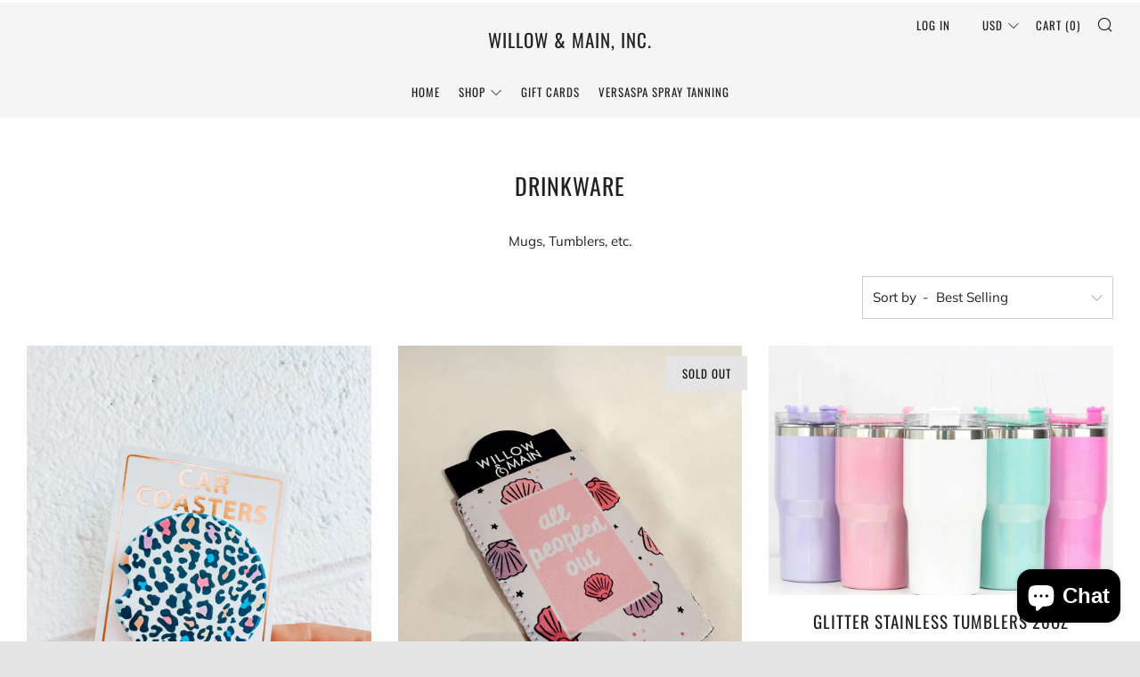

--- FILE ---
content_type: text/html; charset=utf-8
request_url: https://willowandmain.com/collections/drinkware
body_size: 40752
content:
<!doctype html>
<!--[if IE 8]><html class="no-js lt-ie9" lang="en"> <![endif]-->
<!--[if IE 9 ]><html class="ie9 no-js" lang="en"> <![endif]-->
<!--[if (gt IE 9)|!(IE)]><!--> <html class="no-js" lang="en"> <!--<![endif]-->
<head>
  	<meta charset="utf-8">
  	<meta http-equiv="X-UA-Compatible" content="IE=edge,chrome=1">
  	<meta name="viewport" content="width=device-width, initial-scale=1.0, height=device-height, minimum-scale=1.0, user-scalable=0">
  	<meta name="theme-color" content="#ffffff">
  	<link rel="canonical" href="https://willowandmain.com/collections/drinkware">

	<!-- Network optimisations -->
<link rel="preload" as="style" href="//willowandmain.com/cdn/shop/t/6/assets/theme-critical.scss.css?v=50273412871602846701698857456"><link rel="preload" as="script" href="//willowandmain.com/cdn/shop/t/6/assets/scrollreveal.min.js?v=160788058297944495001578512115"><link rel="preconnect" href="//cdn.shopify.com" crossorigin>
<link rel="preconnect" href="//fonts.shopifycdn.com" crossorigin>
<link rel="preconnect" href="//v.shopify.com" crossorigin>
<link rel="preconnect" href="//ajax.googleapis.com" crossorigin>
<link rel="preconnect" href="//s.ytimg.com" crossorigin>
<link rel="preconnect" href="//www.youtube.com" crossorigin>
<link rel="dns-prefetch" href="//productreviews.shopifycdn.com">
<link rel="dns-prefetch" href="//maps.googleapis.com">
<link rel="dns-prefetch" href="//maps.gstatic.com">

  	

  	<!-- Title and description ================================================== -->
  	<title>
  	Drinkware &ndash; Willow &amp; Main, Inc.
  	</title>
  	
  		<meta name="description" content="Mugs, Tumblers, etc.">
  	

  	<!-- /snippets/social-meta-tags.liquid -->




<meta property="og:site_name" content="Willow &amp; Main, Inc.">
<meta property="og:url" content="https://willowandmain.com/collections/drinkware">
<meta property="og:title" content="Drinkware">
<meta property="og:type" content="product.group">
<meta property="og:description" content="Mugs, Tumblers, etc.">





<meta name="twitter:card" content="summary_large_image">
<meta name="twitter:title" content="Drinkware">
<meta name="twitter:description" content="Mugs, Tumblers, etc.">


  	<!-- JS before CSSOM =================================================== -->
  	<script type="text/javascript">
		theme = {};
		theme.t = {};
		theme.map = {};
		theme.cart_ajax = true;theme.multiple_currencies = false;
	</script>
  	<script src="//willowandmain.com/cdn/shop/t/6/assets/lazysizes.min.js?v=9040863095426301011578512114" async="async"></script>
  	<script src="//willowandmain.com/cdn/shop/t/6/assets/vendor.min.js?v=72429366294408980591578512118" defer="defer"></script>
  	<script src="//willowandmain.com/cdn/shop/t/6/assets/ajax-cart.min.js?v=2032561716360336091578512126" defer="defer"></script>

  	<!-- CSS ================================================== -->
	<style>@font-face {
  font-family: Muli;
  font-weight: 400;
  font-style: normal;
  font-display: swap;
  src: url("//willowandmain.com/cdn/fonts/muli/muli_n4.e949947cfff05efcc994b2e2db40359a04fa9a92.woff2") format("woff2"),
       url("//willowandmain.com/cdn/fonts/muli/muli_n4.35355e4a0c27c9bc94d9af3f9bcb586d8229277a.woff") format("woff");
}

@font-face {
  font-family: Oswald;
  font-weight: 400;
  font-style: normal;
  font-display: swap;
  src: url("//willowandmain.com/cdn/fonts/oswald/oswald_n4.7760ed7a63e536050f64bb0607ff70ce07a480bd.woff2") format("woff2"),
       url("//willowandmain.com/cdn/fonts/oswald/oswald_n4.ae5e497f60fc686568afe76e9ff1872693c533e9.woff") format("woff");
}

@font-face {
  font-family: Oswald;
  font-weight: 400;
  font-style: normal;
  font-display: swap;
  src: url("//willowandmain.com/cdn/fonts/oswald/oswald_n4.7760ed7a63e536050f64bb0607ff70ce07a480bd.woff2") format("woff2"),
       url("//willowandmain.com/cdn/fonts/oswald/oswald_n4.ae5e497f60fc686568afe76e9ff1872693c533e9.woff") format("woff");
}

@font-face {
  font-family: Muli;
  font-weight: 700;
  font-style: normal;
  font-display: swap;
  src: url("//willowandmain.com/cdn/fonts/muli/muli_n7.c8c44d0404947d89610714223e630c4cbe005587.woff2") format("woff2"),
       url("//willowandmain.com/cdn/fonts/muli/muli_n7.4cbcffea6175d46b4d67e9408244a5b38c2ac568.woff") format("woff");
}

@font-face {
  font-family: Muli;
  font-weight: 400;
  font-style: italic;
  font-display: swap;
  src: url("//willowandmain.com/cdn/fonts/muli/muli_i4.c0a1ea800bab5884ab82e4eb25a6bd25121bd08c.woff2") format("woff2"),
       url("//willowandmain.com/cdn/fonts/muli/muli_i4.a6c39b1b31d876de7f99b3646461aa87120de6ed.woff") format("woff");
}

@font-face {
  font-family: Muli;
  font-weight: 700;
  font-style: italic;
  font-display: swap;
  src: url("//willowandmain.com/cdn/fonts/muli/muli_i7.34eedbf231efa20bd065d55f6f71485730632c7b.woff2") format("woff2"),
       url("//willowandmain.com/cdn/fonts/muli/muli_i7.2b4df846821493e68344d0b0212997d071bf38b7.woff") format("woff");
}

</style>

<link rel="stylesheet" href="//willowandmain.com/cdn/shop/t/6/assets/theme-critical.scss.css?v=50273412871602846701698857456">

<link rel="preload" href="//willowandmain.com/cdn/shop/t/6/assets/theme.scss.css?v=98954784923448174501670527915" as="style" onload="this.onload=null;this.rel='stylesheet'">
<noscript><link rel="stylesheet" href="//willowandmain.com/cdn/shop/t/6/assets/theme.scss.css?v=98954784923448174501670527915"></noscript>
<script>
	/*! loadCSS rel=preload polyfill. [c]2017 Filament Group, Inc. MIT License */
	(function(w){"use strict";if(!w.loadCSS){w.loadCSS=function(){}}var rp=loadCSS.relpreload={};rp.support=(function(){var ret;try{ret=w.document.createElement("link").relList.supports("preload")}catch(e){ret=false}return function(){return ret}})();rp.bindMediaToggle=function(link){var finalMedia=link.media||"all";function enableStylesheet(){if(link.addEventListener){link.removeEventListener("load",enableStylesheet)}else if(link.attachEvent){link.detachEvent("onload",enableStylesheet)}link.setAttribute("onload",null);link.media=finalMedia}if(link.addEventListener){link.addEventListener("load",enableStylesheet)}else if(link.attachEvent){link.attachEvent("onload",enableStylesheet)}setTimeout(function(){link.rel="stylesheet";link.media="only x"});setTimeout(enableStylesheet,3000)};rp.poly=function(){if(rp.support()){return}var links=w.document.getElementsByTagName("link");for(var i=0;i<links.length;i+=1){var link=links[i];if(link.rel==="preload"&&link.getAttribute("as")==="style"&&!link.getAttribute("data-loadcss")){link.setAttribute("data-loadcss",true);rp.bindMediaToggle(link)}}};if(!rp.support()){rp.poly();var run=w.setInterval(rp.poly,500);if(w.addEventListener){w.addEventListener("load",function(){rp.poly();w.clearInterval(run)})}else if(w.attachEvent){w.attachEvent("onload",function(){rp.poly();w.clearInterval(run)})}}if(typeof exports!=="undefined"){exports.loadCSS=loadCSS}else{w.loadCSS=loadCSS}}(typeof global!=="undefined"?global:this));
</script>

	<!-- JS after CSSOM=================================================== -->
  	<script src="//willowandmain.com/cdn/shop/t/6/assets/theme.min.js?v=146989426425835739981578512117" defer="defer"></script>
  	<script src="//willowandmain.com/cdn/shop/t/6/assets/custom.js?v=152733329445290166911578512107" defer="defer"></script>

  	
		<script src="//willowandmain.com/cdn/shop/t/6/assets/scrollreveal.min.js?v=160788058297944495001578512115"></script>
	
  	

	<!-- Header hook for plugins ================================================== -->
  	<script>window.performance && window.performance.mark && window.performance.mark('shopify.content_for_header.start');</script><meta name="google-site-verification" content="hN34V-mXgrP1iV4AV5w_BpL2-HW2rqm_UqDPzQ22gWI">
<meta name="google-site-verification" content="Yg3IFOkoOonapChOkAOga3oV8KUXnzr8f7K-bJ4j94g">
<meta name="google-site-verification" content="88AemC1TCRUYvsB1GLJuLs_shSUIuaeMVsn5bLscy9A">
<meta name="google-site-verification" content="hN34V-mXgrP1iV4AV5w_BpL2-HW2rqm_UqDPzQ22gWI">
<meta id="shopify-digital-wallet" name="shopify-digital-wallet" content="/15062608/digital_wallets/dialog">
<meta name="shopify-checkout-api-token" content="407081c5a28e8ca0231f622d6d61a0f7">
<meta id="in-context-paypal-metadata" data-shop-id="15062608" data-venmo-supported="false" data-environment="production" data-locale="en_US" data-paypal-v4="true" data-currency="USD">
<link rel="alternate" type="application/atom+xml" title="Feed" href="/collections/drinkware.atom" />
<link rel="alternate" type="application/json+oembed" href="https://willowandmain.com/collections/drinkware.oembed">
<script async="async" src="/checkouts/internal/preloads.js?locale=en-US"></script>
<link rel="preconnect" href="https://shop.app" crossorigin="anonymous">
<script async="async" src="https://shop.app/checkouts/internal/preloads.js?locale=en-US&shop_id=15062608" crossorigin="anonymous"></script>
<script id="apple-pay-shop-capabilities" type="application/json">{"shopId":15062608,"countryCode":"US","currencyCode":"USD","merchantCapabilities":["supports3DS"],"merchantId":"gid:\/\/shopify\/Shop\/15062608","merchantName":"Willow \u0026 Main, Inc.","requiredBillingContactFields":["postalAddress","email","phone"],"requiredShippingContactFields":["postalAddress","email","phone"],"shippingType":"shipping","supportedNetworks":["visa","masterCard","amex","discover","elo","jcb"],"total":{"type":"pending","label":"Willow \u0026 Main, Inc.","amount":"1.00"},"shopifyPaymentsEnabled":true,"supportsSubscriptions":true}</script>
<script id="shopify-features" type="application/json">{"accessToken":"407081c5a28e8ca0231f622d6d61a0f7","betas":["rich-media-storefront-analytics"],"domain":"willowandmain.com","predictiveSearch":true,"shopId":15062608,"locale":"en"}</script>
<script>var Shopify = Shopify || {};
Shopify.shop = "the-whistlin-willow.myshopify.com";
Shopify.locale = "en";
Shopify.currency = {"active":"USD","rate":"1.0"};
Shopify.country = "US";
Shopify.theme = {"name":"Venue","id":79318384704,"schema_name":"Venue","schema_version":"4.5.2","theme_store_id":836,"role":"main"};
Shopify.theme.handle = "null";
Shopify.theme.style = {"id":null,"handle":null};
Shopify.cdnHost = "willowandmain.com/cdn";
Shopify.routes = Shopify.routes || {};
Shopify.routes.root = "/";</script>
<script type="module">!function(o){(o.Shopify=o.Shopify||{}).modules=!0}(window);</script>
<script>!function(o){function n(){var o=[];function n(){o.push(Array.prototype.slice.apply(arguments))}return n.q=o,n}var t=o.Shopify=o.Shopify||{};t.loadFeatures=n(),t.autoloadFeatures=n()}(window);</script>
<script>
  window.ShopifyPay = window.ShopifyPay || {};
  window.ShopifyPay.apiHost = "shop.app\/pay";
  window.ShopifyPay.redirectState = null;
</script>
<script id="shop-js-analytics" type="application/json">{"pageType":"collection"}</script>
<script defer="defer" async type="module" src="//willowandmain.com/cdn/shopifycloud/shop-js/modules/v2/client.init-shop-cart-sync_C5BV16lS.en.esm.js"></script>
<script defer="defer" async type="module" src="//willowandmain.com/cdn/shopifycloud/shop-js/modules/v2/chunk.common_CygWptCX.esm.js"></script>
<script type="module">
  await import("//willowandmain.com/cdn/shopifycloud/shop-js/modules/v2/client.init-shop-cart-sync_C5BV16lS.en.esm.js");
await import("//willowandmain.com/cdn/shopifycloud/shop-js/modules/v2/chunk.common_CygWptCX.esm.js");

  window.Shopify.SignInWithShop?.initShopCartSync?.({"fedCMEnabled":true,"windoidEnabled":true});

</script>
<script>
  window.Shopify = window.Shopify || {};
  if (!window.Shopify.featureAssets) window.Shopify.featureAssets = {};
  window.Shopify.featureAssets['shop-js'] = {"shop-cart-sync":["modules/v2/client.shop-cart-sync_ZFArdW7E.en.esm.js","modules/v2/chunk.common_CygWptCX.esm.js"],"init-fed-cm":["modules/v2/client.init-fed-cm_CmiC4vf6.en.esm.js","modules/v2/chunk.common_CygWptCX.esm.js"],"shop-button":["modules/v2/client.shop-button_tlx5R9nI.en.esm.js","modules/v2/chunk.common_CygWptCX.esm.js"],"shop-cash-offers":["modules/v2/client.shop-cash-offers_DOA2yAJr.en.esm.js","modules/v2/chunk.common_CygWptCX.esm.js","modules/v2/chunk.modal_D71HUcav.esm.js"],"init-windoid":["modules/v2/client.init-windoid_sURxWdc1.en.esm.js","modules/v2/chunk.common_CygWptCX.esm.js"],"shop-toast-manager":["modules/v2/client.shop-toast-manager_ClPi3nE9.en.esm.js","modules/v2/chunk.common_CygWptCX.esm.js"],"init-shop-email-lookup-coordinator":["modules/v2/client.init-shop-email-lookup-coordinator_B8hsDcYM.en.esm.js","modules/v2/chunk.common_CygWptCX.esm.js"],"init-shop-cart-sync":["modules/v2/client.init-shop-cart-sync_C5BV16lS.en.esm.js","modules/v2/chunk.common_CygWptCX.esm.js"],"avatar":["modules/v2/client.avatar_BTnouDA3.en.esm.js"],"pay-button":["modules/v2/client.pay-button_FdsNuTd3.en.esm.js","modules/v2/chunk.common_CygWptCX.esm.js"],"init-customer-accounts":["modules/v2/client.init-customer-accounts_DxDtT_ad.en.esm.js","modules/v2/client.shop-login-button_C5VAVYt1.en.esm.js","modules/v2/chunk.common_CygWptCX.esm.js","modules/v2/chunk.modal_D71HUcav.esm.js"],"init-shop-for-new-customer-accounts":["modules/v2/client.init-shop-for-new-customer-accounts_ChsxoAhi.en.esm.js","modules/v2/client.shop-login-button_C5VAVYt1.en.esm.js","modules/v2/chunk.common_CygWptCX.esm.js","modules/v2/chunk.modal_D71HUcav.esm.js"],"shop-login-button":["modules/v2/client.shop-login-button_C5VAVYt1.en.esm.js","modules/v2/chunk.common_CygWptCX.esm.js","modules/v2/chunk.modal_D71HUcav.esm.js"],"init-customer-accounts-sign-up":["modules/v2/client.init-customer-accounts-sign-up_CPSyQ0Tj.en.esm.js","modules/v2/client.shop-login-button_C5VAVYt1.en.esm.js","modules/v2/chunk.common_CygWptCX.esm.js","modules/v2/chunk.modal_D71HUcav.esm.js"],"shop-follow-button":["modules/v2/client.shop-follow-button_Cva4Ekp9.en.esm.js","modules/v2/chunk.common_CygWptCX.esm.js","modules/v2/chunk.modal_D71HUcav.esm.js"],"checkout-modal":["modules/v2/client.checkout-modal_BPM8l0SH.en.esm.js","modules/v2/chunk.common_CygWptCX.esm.js","modules/v2/chunk.modal_D71HUcav.esm.js"],"lead-capture":["modules/v2/client.lead-capture_Bi8yE_yS.en.esm.js","modules/v2/chunk.common_CygWptCX.esm.js","modules/v2/chunk.modal_D71HUcav.esm.js"],"shop-login":["modules/v2/client.shop-login_D6lNrXab.en.esm.js","modules/v2/chunk.common_CygWptCX.esm.js","modules/v2/chunk.modal_D71HUcav.esm.js"],"payment-terms":["modules/v2/client.payment-terms_CZxnsJam.en.esm.js","modules/v2/chunk.common_CygWptCX.esm.js","modules/v2/chunk.modal_D71HUcav.esm.js"]};
</script>
<script>(function() {
  var isLoaded = false;
  function asyncLoad() {
    if (isLoaded) return;
    isLoaded = true;
    var urls = ["https:\/\/chimpstatic.com\/mcjs-connected\/js\/users\/0d5cdd8344d7adaa5ae9b2844\/eaecdabd914cbdbae5d583605.js?shop=the-whistlin-willow.myshopify.com","https:\/\/js.smile.io\/v1\/smile-shopify.js?shop=the-whistlin-willow.myshopify.com","https:\/\/cdn.nfcube.com\/instafeed-8cde26af30ee7cbf756b7663b2d908ec.js?shop=the-whistlin-willow.myshopify.com"];
    for (var i = 0; i < urls.length; i++) {
      var s = document.createElement('script');
      s.type = 'text/javascript';
      s.async = true;
      s.src = urls[i];
      var x = document.getElementsByTagName('script')[0];
      x.parentNode.insertBefore(s, x);
    }
  };
  if(window.attachEvent) {
    window.attachEvent('onload', asyncLoad);
  } else {
    window.addEventListener('load', asyncLoad, false);
  }
})();</script>
<script id="__st">var __st={"a":15062608,"offset":-21600,"reqid":"95e5cceb-fc51-4569-8afe-211c93bc63ab-1768739015","pageurl":"willowandmain.com\/collections\/drinkware","u":"5ea829e1590b","p":"collection","rtyp":"collection","rid":31710019617};</script>
<script>window.ShopifyPaypalV4VisibilityTracking = true;</script>
<script id="captcha-bootstrap">!function(){'use strict';const t='contact',e='account',n='new_comment',o=[[t,t],['blogs',n],['comments',n],[t,'customer']],c=[[e,'customer_login'],[e,'guest_login'],[e,'recover_customer_password'],[e,'create_customer']],r=t=>t.map((([t,e])=>`form[action*='/${t}']:not([data-nocaptcha='true']) input[name='form_type'][value='${e}']`)).join(','),a=t=>()=>t?[...document.querySelectorAll(t)].map((t=>t.form)):[];function s(){const t=[...o],e=r(t);return a(e)}const i='password',u='form_key',d=['recaptcha-v3-token','g-recaptcha-response','h-captcha-response',i],f=()=>{try{return window.sessionStorage}catch{return}},m='__shopify_v',_=t=>t.elements[u];function p(t,e,n=!1){try{const o=window.sessionStorage,c=JSON.parse(o.getItem(e)),{data:r}=function(t){const{data:e,action:n}=t;return t[m]||n?{data:e,action:n}:{data:t,action:n}}(c);for(const[e,n]of Object.entries(r))t.elements[e]&&(t.elements[e].value=n);n&&o.removeItem(e)}catch(o){console.error('form repopulation failed',{error:o})}}const l='form_type',E='cptcha';function T(t){t.dataset[E]=!0}const w=window,h=w.document,L='Shopify',v='ce_forms',y='captcha';let A=!1;((t,e)=>{const n=(g='f06e6c50-85a8-45c8-87d0-21a2b65856fe',I='https://cdn.shopify.com/shopifycloud/storefront-forms-hcaptcha/ce_storefront_forms_captcha_hcaptcha.v1.5.2.iife.js',D={infoText:'Protected by hCaptcha',privacyText:'Privacy',termsText:'Terms'},(t,e,n)=>{const o=w[L][v],c=o.bindForm;if(c)return c(t,g,e,D).then(n);var r;o.q.push([[t,g,e,D],n]),r=I,A||(h.body.append(Object.assign(h.createElement('script'),{id:'captcha-provider',async:!0,src:r})),A=!0)});var g,I,D;w[L]=w[L]||{},w[L][v]=w[L][v]||{},w[L][v].q=[],w[L][y]=w[L][y]||{},w[L][y].protect=function(t,e){n(t,void 0,e),T(t)},Object.freeze(w[L][y]),function(t,e,n,w,h,L){const[v,y,A,g]=function(t,e,n){const i=e?o:[],u=t?c:[],d=[...i,...u],f=r(d),m=r(i),_=r(d.filter((([t,e])=>n.includes(e))));return[a(f),a(m),a(_),s()]}(w,h,L),I=t=>{const e=t.target;return e instanceof HTMLFormElement?e:e&&e.form},D=t=>v().includes(t);t.addEventListener('submit',(t=>{const e=I(t);if(!e)return;const n=D(e)&&!e.dataset.hcaptchaBound&&!e.dataset.recaptchaBound,o=_(e),c=g().includes(e)&&(!o||!o.value);(n||c)&&t.preventDefault(),c&&!n&&(function(t){try{if(!f())return;!function(t){const e=f();if(!e)return;const n=_(t);if(!n)return;const o=n.value;o&&e.removeItem(o)}(t);const e=Array.from(Array(32),(()=>Math.random().toString(36)[2])).join('');!function(t,e){_(t)||t.append(Object.assign(document.createElement('input'),{type:'hidden',name:u})),t.elements[u].value=e}(t,e),function(t,e){const n=f();if(!n)return;const o=[...t.querySelectorAll(`input[type='${i}']`)].map((({name:t})=>t)),c=[...d,...o],r={};for(const[a,s]of new FormData(t).entries())c.includes(a)||(r[a]=s);n.setItem(e,JSON.stringify({[m]:1,action:t.action,data:r}))}(t,e)}catch(e){console.error('failed to persist form',e)}}(e),e.submit())}));const S=(t,e)=>{t&&!t.dataset[E]&&(n(t,e.some((e=>e===t))),T(t))};for(const o of['focusin','change'])t.addEventListener(o,(t=>{const e=I(t);D(e)&&S(e,y())}));const B=e.get('form_key'),M=e.get(l),P=B&&M;t.addEventListener('DOMContentLoaded',(()=>{const t=y();if(P)for(const e of t)e.elements[l].value===M&&p(e,B);[...new Set([...A(),...v().filter((t=>'true'===t.dataset.shopifyCaptcha))])].forEach((e=>S(e,t)))}))}(h,new URLSearchParams(w.location.search),n,t,e,['guest_login'])})(!0,!0)}();</script>
<script integrity="sha256-4kQ18oKyAcykRKYeNunJcIwy7WH5gtpwJnB7kiuLZ1E=" data-source-attribution="shopify.loadfeatures" defer="defer" src="//willowandmain.com/cdn/shopifycloud/storefront/assets/storefront/load_feature-a0a9edcb.js" crossorigin="anonymous"></script>
<script crossorigin="anonymous" defer="defer" src="//willowandmain.com/cdn/shopifycloud/storefront/assets/shopify_pay/storefront-65b4c6d7.js?v=20250812"></script>
<script data-source-attribution="shopify.dynamic_checkout.dynamic.init">var Shopify=Shopify||{};Shopify.PaymentButton=Shopify.PaymentButton||{isStorefrontPortableWallets:!0,init:function(){window.Shopify.PaymentButton.init=function(){};var t=document.createElement("script");t.src="https://willowandmain.com/cdn/shopifycloud/portable-wallets/latest/portable-wallets.en.js",t.type="module",document.head.appendChild(t)}};
</script>
<script data-source-attribution="shopify.dynamic_checkout.buyer_consent">
  function portableWalletsHideBuyerConsent(e){var t=document.getElementById("shopify-buyer-consent"),n=document.getElementById("shopify-subscription-policy-button");t&&n&&(t.classList.add("hidden"),t.setAttribute("aria-hidden","true"),n.removeEventListener("click",e))}function portableWalletsShowBuyerConsent(e){var t=document.getElementById("shopify-buyer-consent"),n=document.getElementById("shopify-subscription-policy-button");t&&n&&(t.classList.remove("hidden"),t.removeAttribute("aria-hidden"),n.addEventListener("click",e))}window.Shopify?.PaymentButton&&(window.Shopify.PaymentButton.hideBuyerConsent=portableWalletsHideBuyerConsent,window.Shopify.PaymentButton.showBuyerConsent=portableWalletsShowBuyerConsent);
</script>
<script data-source-attribution="shopify.dynamic_checkout.cart.bootstrap">document.addEventListener("DOMContentLoaded",(function(){function t(){return document.querySelector("shopify-accelerated-checkout-cart, shopify-accelerated-checkout")}if(t())Shopify.PaymentButton.init();else{new MutationObserver((function(e,n){t()&&(Shopify.PaymentButton.init(),n.disconnect())})).observe(document.body,{childList:!0,subtree:!0})}}));
</script>
<script id='scb4127' type='text/javascript' async='' src='https://willowandmain.com/cdn/shopifycloud/privacy-banner/storefront-banner.js'></script><link id="shopify-accelerated-checkout-styles" rel="stylesheet" media="screen" href="https://willowandmain.com/cdn/shopifycloud/portable-wallets/latest/accelerated-checkout-backwards-compat.css" crossorigin="anonymous">
<style id="shopify-accelerated-checkout-cart">
        #shopify-buyer-consent {
  margin-top: 1em;
  display: inline-block;
  width: 100%;
}

#shopify-buyer-consent.hidden {
  display: none;
}

#shopify-subscription-policy-button {
  background: none;
  border: none;
  padding: 0;
  text-decoration: underline;
  font-size: inherit;
  cursor: pointer;
}

#shopify-subscription-policy-button::before {
  box-shadow: none;
}

      </style>

<script>window.performance && window.performance.mark && window.performance.mark('shopify.content_for_header.end');</script>
<!-- BEGIN app block: shopify://apps/judge-me-reviews/blocks/judgeme_core/61ccd3b1-a9f2-4160-9fe9-4fec8413e5d8 --><!-- Start of Judge.me Core -->






<link rel="dns-prefetch" href="https://cdnwidget.judge.me">
<link rel="dns-prefetch" href="https://cdn.judge.me">
<link rel="dns-prefetch" href="https://cdn1.judge.me">
<link rel="dns-prefetch" href="https://api.judge.me">

<script data-cfasync='false' class='jdgm-settings-script'>window.jdgmSettings={"pagination":5,"disable_web_reviews":false,"badge_no_review_text":"No reviews","badge_n_reviews_text":"{{ n }} review/reviews","hide_badge_preview_if_no_reviews":true,"badge_hide_text":false,"enforce_center_preview_badge":false,"widget_title":"Customer Reviews","widget_open_form_text":"Write a review","widget_close_form_text":"Cancel review","widget_refresh_page_text":"Refresh page","widget_summary_text":"Based on {{ number_of_reviews }} review/reviews","widget_no_review_text":"Be the first to write a review","widget_name_field_text":"Display name","widget_verified_name_field_text":"Verified Name (public)","widget_name_placeholder_text":"Display name","widget_required_field_error_text":"This field is required.","widget_email_field_text":"Email address","widget_verified_email_field_text":"Verified Email (private, can not be edited)","widget_email_placeholder_text":"Your email address","widget_email_field_error_text":"Please enter a valid email address.","widget_rating_field_text":"Rating","widget_review_title_field_text":"Review Title","widget_review_title_placeholder_text":"Give your review a title","widget_review_body_field_text":"Review content","widget_review_body_placeholder_text":"Start writing here...","widget_pictures_field_text":"Picture/Video (optional)","widget_submit_review_text":"Submit Review","widget_submit_verified_review_text":"Submit Verified Review","widget_submit_success_msg_with_auto_publish":"Thank you! Please refresh the page in a few moments to see your review. You can remove or edit your review by logging into \u003ca href='https://judge.me/login' target='_blank' rel='nofollow noopener'\u003eJudge.me\u003c/a\u003e","widget_submit_success_msg_no_auto_publish":"Thank you! Your review will be published as soon as it is approved by the shop admin. You can remove or edit your review by logging into \u003ca href='https://judge.me/login' target='_blank' rel='nofollow noopener'\u003eJudge.me\u003c/a\u003e","widget_show_default_reviews_out_of_total_text":"Showing {{ n_reviews_shown }} out of {{ n_reviews }} reviews.","widget_show_all_link_text":"Show all","widget_show_less_link_text":"Show less","widget_author_said_text":"{{ reviewer_name }} said:","widget_days_text":"{{ n }} days ago","widget_weeks_text":"{{ n }} week/weeks ago","widget_months_text":"{{ n }} month/months ago","widget_years_text":"{{ n }} year/years ago","widget_yesterday_text":"Yesterday","widget_today_text":"Today","widget_replied_text":"\u003e\u003e {{ shop_name }} replied:","widget_read_more_text":"Read more","widget_reviewer_name_as_initial":"","widget_rating_filter_color":"#fbcd0a","widget_rating_filter_see_all_text":"See all reviews","widget_sorting_most_recent_text":"Most Recent","widget_sorting_highest_rating_text":"Highest Rating","widget_sorting_lowest_rating_text":"Lowest Rating","widget_sorting_with_pictures_text":"Only Pictures","widget_sorting_most_helpful_text":"Most Helpful","widget_open_question_form_text":"Ask a question","widget_reviews_subtab_text":"Reviews","widget_questions_subtab_text":"Questions","widget_question_label_text":"Question","widget_answer_label_text":"Answer","widget_question_placeholder_text":"Write your question here","widget_submit_question_text":"Submit Question","widget_question_submit_success_text":"Thank you for your question! We will notify you once it gets answered.","verified_badge_text":"Verified","verified_badge_bg_color":"","verified_badge_text_color":"","verified_badge_placement":"left-of-reviewer-name","widget_review_max_height":"","widget_hide_border":false,"widget_social_share":false,"widget_thumb":false,"widget_review_location_show":false,"widget_location_format":"","all_reviews_include_out_of_store_products":true,"all_reviews_out_of_store_text":"(out of store)","all_reviews_pagination":100,"all_reviews_product_name_prefix_text":"about","enable_review_pictures":true,"enable_question_anwser":false,"widget_theme":"default","review_date_format":"mm/dd/yyyy","default_sort_method":"most-recent","widget_product_reviews_subtab_text":"Product Reviews","widget_shop_reviews_subtab_text":"Shop Reviews","widget_other_products_reviews_text":"Reviews for other products","widget_store_reviews_subtab_text":"Store reviews","widget_no_store_reviews_text":"This store hasn't received any reviews yet","widget_web_restriction_product_reviews_text":"This product hasn't received any reviews yet","widget_no_items_text":"No items found","widget_show_more_text":"Show more","widget_write_a_store_review_text":"Write a Store Review","widget_other_languages_heading":"Reviews in Other Languages","widget_translate_review_text":"Translate review to {{ language }}","widget_translating_review_text":"Translating...","widget_show_original_translation_text":"Show original ({{ language }})","widget_translate_review_failed_text":"Review couldn't be translated.","widget_translate_review_retry_text":"Retry","widget_translate_review_try_again_later_text":"Try again later","show_product_url_for_grouped_product":false,"widget_sorting_pictures_first_text":"Pictures First","show_pictures_on_all_rev_page_mobile":false,"show_pictures_on_all_rev_page_desktop":false,"floating_tab_hide_mobile_install_preference":false,"floating_tab_button_name":"★ Reviews","floating_tab_title":"Let customers speak for us","floating_tab_button_color":"","floating_tab_button_background_color":"","floating_tab_url":"","floating_tab_url_enabled":false,"floating_tab_tab_style":"text","all_reviews_text_badge_text":"Customers rate us {{ shop.metafields.judgeme.all_reviews_rating | round: 1 }}/5 based on {{ shop.metafields.judgeme.all_reviews_count }} reviews.","all_reviews_text_badge_text_branded_style":"{{ shop.metafields.judgeme.all_reviews_rating | round: 1 }} out of 5 stars based on {{ shop.metafields.judgeme.all_reviews_count }} reviews","is_all_reviews_text_badge_a_link":false,"show_stars_for_all_reviews_text_badge":false,"all_reviews_text_badge_url":"","all_reviews_text_style":"branded","all_reviews_text_color_style":"judgeme_brand_color","all_reviews_text_color":"#108474","all_reviews_text_show_jm_brand":true,"featured_carousel_show_header":true,"featured_carousel_title":"Let customers speak for us","testimonials_carousel_title":"Customers are saying","videos_carousel_title":"Real customer stories","cards_carousel_title":"Customers are saying","featured_carousel_count_text":"from {{ n }} reviews","featured_carousel_add_link_to_all_reviews_page":false,"featured_carousel_url":"","featured_carousel_show_images":true,"featured_carousel_autoslide_interval":5,"featured_carousel_arrows_on_the_sides":false,"featured_carousel_height":250,"featured_carousel_width":80,"featured_carousel_image_size":0,"featured_carousel_image_height":250,"featured_carousel_arrow_color":"#eeeeee","verified_count_badge_style":"branded","verified_count_badge_orientation":"horizontal","verified_count_badge_color_style":"judgeme_brand_color","verified_count_badge_color":"#108474","is_verified_count_badge_a_link":false,"verified_count_badge_url":"","verified_count_badge_show_jm_brand":true,"widget_rating_preset_default":5,"widget_first_sub_tab":"product-reviews","widget_show_histogram":true,"widget_histogram_use_custom_color":false,"widget_pagination_use_custom_color":false,"widget_star_use_custom_color":false,"widget_verified_badge_use_custom_color":false,"widget_write_review_use_custom_color":false,"picture_reminder_submit_button":"Upload Pictures","enable_review_videos":false,"mute_video_by_default":false,"widget_sorting_videos_first_text":"Videos First","widget_review_pending_text":"Pending","featured_carousel_items_for_large_screen":3,"social_share_options_order":"Facebook,Twitter","remove_microdata_snippet":false,"disable_json_ld":false,"enable_json_ld_products":false,"preview_badge_show_question_text":false,"preview_badge_no_question_text":"No questions","preview_badge_n_question_text":"{{ number_of_questions }} question/questions","qa_badge_show_icon":false,"qa_badge_position":"same-row","remove_judgeme_branding":false,"widget_add_search_bar":false,"widget_search_bar_placeholder":"Search","widget_sorting_verified_only_text":"Verified only","featured_carousel_theme":"default","featured_carousel_show_rating":true,"featured_carousel_show_title":true,"featured_carousel_show_body":true,"featured_carousel_show_date":false,"featured_carousel_show_reviewer":true,"featured_carousel_show_product":false,"featured_carousel_header_background_color":"#108474","featured_carousel_header_text_color":"#ffffff","featured_carousel_name_product_separator":"reviewed","featured_carousel_full_star_background":"#108474","featured_carousel_empty_star_background":"#dadada","featured_carousel_vertical_theme_background":"#f9fafb","featured_carousel_verified_badge_enable":true,"featured_carousel_verified_badge_color":"#108474","featured_carousel_border_style":"round","featured_carousel_review_line_length_limit":3,"featured_carousel_more_reviews_button_text":"Read more reviews","featured_carousel_view_product_button_text":"View product","all_reviews_page_load_reviews_on":"scroll","all_reviews_page_load_more_text":"Load More Reviews","disable_fb_tab_reviews":false,"enable_ajax_cdn_cache":false,"widget_advanced_speed_features":5,"widget_public_name_text":"displayed publicly like","default_reviewer_name":"John Smith","default_reviewer_name_has_non_latin":true,"widget_reviewer_anonymous":"Anonymous","medals_widget_title":"Judge.me Review Medals","medals_widget_background_color":"#f9fafb","medals_widget_position":"footer_all_pages","medals_widget_border_color":"#f9fafb","medals_widget_verified_text_position":"left","medals_widget_use_monochromatic_version":false,"medals_widget_elements_color":"#108474","show_reviewer_avatar":true,"widget_invalid_yt_video_url_error_text":"Not a YouTube video URL","widget_max_length_field_error_text":"Please enter no more than {0} characters.","widget_show_country_flag":false,"widget_show_collected_via_shop_app":true,"widget_verified_by_shop_badge_style":"light","widget_verified_by_shop_text":"Verified by Shop","widget_show_photo_gallery":false,"widget_load_with_code_splitting":true,"widget_ugc_install_preference":false,"widget_ugc_title":"Made by us, Shared by you","widget_ugc_subtitle":"Tag us to see your picture featured in our page","widget_ugc_arrows_color":"#ffffff","widget_ugc_primary_button_text":"Buy Now","widget_ugc_primary_button_background_color":"#108474","widget_ugc_primary_button_text_color":"#ffffff","widget_ugc_primary_button_border_width":"0","widget_ugc_primary_button_border_style":"none","widget_ugc_primary_button_border_color":"#108474","widget_ugc_primary_button_border_radius":"25","widget_ugc_secondary_button_text":"Load More","widget_ugc_secondary_button_background_color":"#ffffff","widget_ugc_secondary_button_text_color":"#108474","widget_ugc_secondary_button_border_width":"2","widget_ugc_secondary_button_border_style":"solid","widget_ugc_secondary_button_border_color":"#108474","widget_ugc_secondary_button_border_radius":"25","widget_ugc_reviews_button_text":"View Reviews","widget_ugc_reviews_button_background_color":"#ffffff","widget_ugc_reviews_button_text_color":"#108474","widget_ugc_reviews_button_border_width":"2","widget_ugc_reviews_button_border_style":"solid","widget_ugc_reviews_button_border_color":"#108474","widget_ugc_reviews_button_border_radius":"25","widget_ugc_reviews_button_link_to":"judgeme-reviews-page","widget_ugc_show_post_date":true,"widget_ugc_max_width":"800","widget_rating_metafield_value_type":true,"widget_primary_color":"#108474","widget_enable_secondary_color":false,"widget_secondary_color":"#edf5f5","widget_summary_average_rating_text":"{{ average_rating }} out of 5","widget_media_grid_title":"Customer photos \u0026 videos","widget_media_grid_see_more_text":"See more","widget_round_style":false,"widget_show_product_medals":true,"widget_verified_by_judgeme_text":"Verified by Judge.me","widget_show_store_medals":true,"widget_verified_by_judgeme_text_in_store_medals":"Verified by Judge.me","widget_media_field_exceed_quantity_message":"Sorry, we can only accept {{ max_media }} for one review.","widget_media_field_exceed_limit_message":"{{ file_name }} is too large, please select a {{ media_type }} less than {{ size_limit }}MB.","widget_review_submitted_text":"Review Submitted!","widget_question_submitted_text":"Question Submitted!","widget_close_form_text_question":"Cancel","widget_write_your_answer_here_text":"Write your answer here","widget_enabled_branded_link":true,"widget_show_collected_by_judgeme":true,"widget_reviewer_name_color":"","widget_write_review_text_color":"","widget_write_review_bg_color":"","widget_collected_by_judgeme_text":"collected by Judge.me","widget_pagination_type":"standard","widget_load_more_text":"Load More","widget_load_more_color":"#108474","widget_full_review_text":"Full Review","widget_read_more_reviews_text":"Read More Reviews","widget_read_questions_text":"Read Questions","widget_questions_and_answers_text":"Questions \u0026 Answers","widget_verified_by_text":"Verified by","widget_verified_text":"Verified","widget_number_of_reviews_text":"{{ number_of_reviews }} reviews","widget_back_button_text":"Back","widget_next_button_text":"Next","widget_custom_forms_filter_button":"Filters","custom_forms_style":"horizontal","widget_show_review_information":false,"how_reviews_are_collected":"How reviews are collected?","widget_show_review_keywords":false,"widget_gdpr_statement":"How we use your data: We'll only contact you about the review you left, and only if necessary. By submitting your review, you agree to Judge.me's \u003ca href='https://judge.me/terms' target='_blank' rel='nofollow noopener'\u003eterms\u003c/a\u003e, \u003ca href='https://judge.me/privacy' target='_blank' rel='nofollow noopener'\u003eprivacy\u003c/a\u003e and \u003ca href='https://judge.me/content-policy' target='_blank' rel='nofollow noopener'\u003econtent\u003c/a\u003e policies.","widget_multilingual_sorting_enabled":false,"widget_translate_review_content_enabled":false,"widget_translate_review_content_method":"manual","popup_widget_review_selection":"automatically_with_pictures","popup_widget_round_border_style":true,"popup_widget_show_title":true,"popup_widget_show_body":true,"popup_widget_show_reviewer":false,"popup_widget_show_product":true,"popup_widget_show_pictures":true,"popup_widget_use_review_picture":true,"popup_widget_show_on_home_page":true,"popup_widget_show_on_product_page":true,"popup_widget_show_on_collection_page":true,"popup_widget_show_on_cart_page":true,"popup_widget_position":"bottom_left","popup_widget_first_review_delay":5,"popup_widget_duration":5,"popup_widget_interval":5,"popup_widget_review_count":5,"popup_widget_hide_on_mobile":true,"review_snippet_widget_round_border_style":true,"review_snippet_widget_card_color":"#FFFFFF","review_snippet_widget_slider_arrows_background_color":"#FFFFFF","review_snippet_widget_slider_arrows_color":"#000000","review_snippet_widget_star_color":"#108474","show_product_variant":false,"all_reviews_product_variant_label_text":"Variant: ","widget_show_verified_branding":true,"widget_ai_summary_title":"Customers say","widget_ai_summary_disclaimer":"AI-powered review summary based on recent customer reviews","widget_show_ai_summary":false,"widget_show_ai_summary_bg":false,"widget_show_review_title_input":true,"redirect_reviewers_invited_via_email":"review_widget","request_store_review_after_product_review":false,"request_review_other_products_in_order":false,"review_form_color_scheme":"default","review_form_corner_style":"square","review_form_star_color":{},"review_form_text_color":"#333333","review_form_background_color":"#ffffff","review_form_field_background_color":"#fafafa","review_form_button_color":{},"review_form_button_text_color":"#ffffff","review_form_modal_overlay_color":"#000000","review_content_screen_title_text":"How would you rate this product?","review_content_introduction_text":"We would love it if you would share a bit about your experience.","store_review_form_title_text":"How would you rate this store?","store_review_form_introduction_text":"We would love it if you would share a bit about your experience.","show_review_guidance_text":true,"one_star_review_guidance_text":"Poor","five_star_review_guidance_text":"Great","customer_information_screen_title_text":"About you","customer_information_introduction_text":"Please tell us more about you.","custom_questions_screen_title_text":"Your experience in more detail","custom_questions_introduction_text":"Here are a few questions to help us understand more about your experience.","review_submitted_screen_title_text":"Thanks for your review!","review_submitted_screen_thank_you_text":"We are processing it and it will appear on the store soon.","review_submitted_screen_email_verification_text":"Please confirm your email by clicking the link we just sent you. This helps us keep reviews authentic.","review_submitted_request_store_review_text":"Would you like to share your experience of shopping with us?","review_submitted_review_other_products_text":"Would you like to review these products?","store_review_screen_title_text":"Would you like to share your experience of shopping with us?","store_review_introduction_text":"We value your feedback and use it to improve. Please share any thoughts or suggestions you have.","reviewer_media_screen_title_picture_text":"Share a picture","reviewer_media_introduction_picture_text":"Upload a photo to support your review.","reviewer_media_screen_title_video_text":"Share a video","reviewer_media_introduction_video_text":"Upload a video to support your review.","reviewer_media_screen_title_picture_or_video_text":"Share a picture or video","reviewer_media_introduction_picture_or_video_text":"Upload a photo or video to support your review.","reviewer_media_youtube_url_text":"Paste your Youtube URL here","advanced_settings_next_step_button_text":"Next","advanced_settings_close_review_button_text":"Close","modal_write_review_flow":false,"write_review_flow_required_text":"Required","write_review_flow_privacy_message_text":"We respect your privacy.","write_review_flow_anonymous_text":"Post review as anonymous","write_review_flow_visibility_text":"This won't be visible to other customers.","write_review_flow_multiple_selection_help_text":"Select as many as you like","write_review_flow_single_selection_help_text":"Select one option","write_review_flow_required_field_error_text":"This field is required","write_review_flow_invalid_email_error_text":"Please enter a valid email address","write_review_flow_max_length_error_text":"Max. {{ max_length }} characters.","write_review_flow_media_upload_text":"\u003cb\u003eClick to upload\u003c/b\u003e or drag and drop","write_review_flow_gdpr_statement":"We'll only contact you about your review if necessary. By submitting your review, you agree to our \u003ca href='https://judge.me/terms' target='_blank' rel='nofollow noopener'\u003eterms and conditions\u003c/a\u003e and \u003ca href='https://judge.me/privacy' target='_blank' rel='nofollow noopener'\u003eprivacy policy\u003c/a\u003e.","rating_only_reviews_enabled":false,"show_negative_reviews_help_screen":false,"new_review_flow_help_screen_rating_threshold":3,"negative_review_resolution_screen_title_text":"Tell us more","negative_review_resolution_text":"Your experience matters to us. If there were issues with your purchase, we're here to help. Feel free to reach out to us, we'd love the opportunity to make things right.","negative_review_resolution_button_text":"Contact us","negative_review_resolution_proceed_with_review_text":"Leave a review","negative_review_resolution_subject":"Issue with purchase from {{ shop_name }}.{{ order_name }}","preview_badge_collection_page_install_status":false,"widget_review_custom_css":"","preview_badge_custom_css":"","preview_badge_stars_count":"5-stars","featured_carousel_custom_css":"","floating_tab_custom_css":"","all_reviews_widget_custom_css":"","medals_widget_custom_css":"","verified_badge_custom_css":"","all_reviews_text_custom_css":"","transparency_badges_collected_via_store_invite":false,"transparency_badges_from_another_provider":false,"transparency_badges_collected_from_store_visitor":false,"transparency_badges_collected_by_verified_review_provider":false,"transparency_badges_earned_reward":false,"transparency_badges_collected_via_store_invite_text":"Review collected via store invitation","transparency_badges_from_another_provider_text":"Review collected from another provider","transparency_badges_collected_from_store_visitor_text":"Review collected from a store visitor","transparency_badges_written_in_google_text":"Review written in Google","transparency_badges_written_in_etsy_text":"Review written in Etsy","transparency_badges_written_in_shop_app_text":"Review written in Shop App","transparency_badges_earned_reward_text":"Review earned a reward for future purchase","product_review_widget_per_page":10,"widget_store_review_label_text":"Review about the store","checkout_comment_extension_title_on_product_page":"Customer Comments","checkout_comment_extension_num_latest_comment_show":5,"checkout_comment_extension_format":"name_and_timestamp","checkout_comment_customer_name":"last_initial","checkout_comment_comment_notification":true,"preview_badge_collection_page_install_preference":false,"preview_badge_home_page_install_preference":false,"preview_badge_product_page_install_preference":false,"review_widget_install_preference":"","review_carousel_install_preference":false,"floating_reviews_tab_install_preference":"none","verified_reviews_count_badge_install_preference":false,"all_reviews_text_install_preference":false,"review_widget_best_location":false,"judgeme_medals_install_preference":false,"review_widget_revamp_enabled":false,"review_widget_qna_enabled":false,"review_widget_header_theme":"minimal","review_widget_widget_title_enabled":true,"review_widget_header_text_size":"medium","review_widget_header_text_weight":"regular","review_widget_average_rating_style":"compact","review_widget_bar_chart_enabled":true,"review_widget_bar_chart_type":"numbers","review_widget_bar_chart_style":"standard","review_widget_expanded_media_gallery_enabled":false,"review_widget_reviews_section_theme":"standard","review_widget_image_style":"thumbnails","review_widget_review_image_ratio":"square","review_widget_stars_size":"medium","review_widget_verified_badge":"standard_text","review_widget_review_title_text_size":"medium","review_widget_review_text_size":"medium","review_widget_review_text_length":"medium","review_widget_number_of_columns_desktop":3,"review_widget_carousel_transition_speed":5,"review_widget_custom_questions_answers_display":"always","review_widget_button_text_color":"#FFFFFF","review_widget_text_color":"#000000","review_widget_lighter_text_color":"#7B7B7B","review_widget_corner_styling":"soft","review_widget_review_word_singular":"review","review_widget_review_word_plural":"reviews","review_widget_voting_label":"Helpful?","review_widget_shop_reply_label":"Reply from {{ shop_name }}:","review_widget_filters_title":"Filters","qna_widget_question_word_singular":"Question","qna_widget_question_word_plural":"Questions","qna_widget_answer_reply_label":"Answer from {{ answerer_name }}:","qna_content_screen_title_text":"Ask a question about this product","qna_widget_question_required_field_error_text":"Please enter your question.","qna_widget_flow_gdpr_statement":"We'll only contact you about your question if necessary. By submitting your question, you agree to our \u003ca href='https://judge.me/terms' target='_blank' rel='nofollow noopener'\u003eterms and conditions\u003c/a\u003e and \u003ca href='https://judge.me/privacy' target='_blank' rel='nofollow noopener'\u003eprivacy policy\u003c/a\u003e.","qna_widget_question_submitted_text":"Thanks for your question!","qna_widget_close_form_text_question":"Close","qna_widget_question_submit_success_text":"We’ll notify you by email when your question is answered.","all_reviews_widget_v2025_enabled":false,"all_reviews_widget_v2025_header_theme":"default","all_reviews_widget_v2025_widget_title_enabled":true,"all_reviews_widget_v2025_header_text_size":"medium","all_reviews_widget_v2025_header_text_weight":"regular","all_reviews_widget_v2025_average_rating_style":"compact","all_reviews_widget_v2025_bar_chart_enabled":true,"all_reviews_widget_v2025_bar_chart_type":"numbers","all_reviews_widget_v2025_bar_chart_style":"standard","all_reviews_widget_v2025_expanded_media_gallery_enabled":false,"all_reviews_widget_v2025_show_store_medals":true,"all_reviews_widget_v2025_show_photo_gallery":true,"all_reviews_widget_v2025_show_review_keywords":false,"all_reviews_widget_v2025_show_ai_summary":false,"all_reviews_widget_v2025_show_ai_summary_bg":false,"all_reviews_widget_v2025_add_search_bar":false,"all_reviews_widget_v2025_default_sort_method":"most-recent","all_reviews_widget_v2025_reviews_per_page":10,"all_reviews_widget_v2025_reviews_section_theme":"default","all_reviews_widget_v2025_image_style":"thumbnails","all_reviews_widget_v2025_review_image_ratio":"square","all_reviews_widget_v2025_stars_size":"medium","all_reviews_widget_v2025_verified_badge":"bold_badge","all_reviews_widget_v2025_review_title_text_size":"medium","all_reviews_widget_v2025_review_text_size":"medium","all_reviews_widget_v2025_review_text_length":"medium","all_reviews_widget_v2025_number_of_columns_desktop":3,"all_reviews_widget_v2025_carousel_transition_speed":5,"all_reviews_widget_v2025_custom_questions_answers_display":"always","all_reviews_widget_v2025_show_product_variant":false,"all_reviews_widget_v2025_show_reviewer_avatar":true,"all_reviews_widget_v2025_reviewer_name_as_initial":"","all_reviews_widget_v2025_review_location_show":false,"all_reviews_widget_v2025_location_format":"","all_reviews_widget_v2025_show_country_flag":false,"all_reviews_widget_v2025_verified_by_shop_badge_style":"light","all_reviews_widget_v2025_social_share":false,"all_reviews_widget_v2025_social_share_options_order":"Facebook,Twitter,LinkedIn,Pinterest","all_reviews_widget_v2025_pagination_type":"standard","all_reviews_widget_v2025_button_text_color":"#FFFFFF","all_reviews_widget_v2025_text_color":"#000000","all_reviews_widget_v2025_lighter_text_color":"#7B7B7B","all_reviews_widget_v2025_corner_styling":"soft","all_reviews_widget_v2025_title":"Customer reviews","all_reviews_widget_v2025_ai_summary_title":"Customers say about this store","all_reviews_widget_v2025_no_review_text":"Be the first to write a review","platform":"shopify","branding_url":"https://app.judge.me/reviews","branding_text":"Powered by Judge.me","locale":"en","reply_name":"Willow \u0026 Main, Inc.","widget_version":"3.0","footer":true,"autopublish":true,"review_dates":true,"enable_custom_form":false,"shop_locale":"en","enable_multi_locales_translations":false,"show_review_title_input":true,"review_verification_email_status":"always","can_be_branded":false,"reply_name_text":"Willow \u0026 Main, Inc."};</script> <style class='jdgm-settings-style'>.jdgm-xx{left:0}:root{--jdgm-primary-color: #108474;--jdgm-secondary-color: rgba(16,132,116,0.1);--jdgm-star-color: #108474;--jdgm-write-review-text-color: white;--jdgm-write-review-bg-color: #108474;--jdgm-paginate-color: #108474;--jdgm-border-radius: 0;--jdgm-reviewer-name-color: #108474}.jdgm-histogram__bar-content{background-color:#108474}.jdgm-rev[data-verified-buyer=true] .jdgm-rev__icon.jdgm-rev__icon:after,.jdgm-rev__buyer-badge.jdgm-rev__buyer-badge{color:white;background-color:#108474}.jdgm-review-widget--small .jdgm-gallery.jdgm-gallery .jdgm-gallery__thumbnail-link:nth-child(8) .jdgm-gallery__thumbnail-wrapper.jdgm-gallery__thumbnail-wrapper:before{content:"See more"}@media only screen and (min-width: 768px){.jdgm-gallery.jdgm-gallery .jdgm-gallery__thumbnail-link:nth-child(8) .jdgm-gallery__thumbnail-wrapper.jdgm-gallery__thumbnail-wrapper:before{content:"See more"}}.jdgm-prev-badge[data-average-rating='0.00']{display:none !important}.jdgm-author-all-initials{display:none !important}.jdgm-author-last-initial{display:none !important}.jdgm-rev-widg__title{visibility:hidden}.jdgm-rev-widg__summary-text{visibility:hidden}.jdgm-prev-badge__text{visibility:hidden}.jdgm-rev__prod-link-prefix:before{content:'about'}.jdgm-rev__variant-label:before{content:'Variant: '}.jdgm-rev__out-of-store-text:before{content:'(out of store)'}@media only screen and (min-width: 768px){.jdgm-rev__pics .jdgm-rev_all-rev-page-picture-separator,.jdgm-rev__pics .jdgm-rev__product-picture{display:none}}@media only screen and (max-width: 768px){.jdgm-rev__pics .jdgm-rev_all-rev-page-picture-separator,.jdgm-rev__pics .jdgm-rev__product-picture{display:none}}.jdgm-preview-badge[data-template="product"]{display:none !important}.jdgm-preview-badge[data-template="collection"]{display:none !important}.jdgm-preview-badge[data-template="index"]{display:none !important}.jdgm-review-widget[data-from-snippet="true"]{display:none !important}.jdgm-verified-count-badget[data-from-snippet="true"]{display:none !important}.jdgm-carousel-wrapper[data-from-snippet="true"]{display:none !important}.jdgm-all-reviews-text[data-from-snippet="true"]{display:none !important}.jdgm-medals-section[data-from-snippet="true"]{display:none !important}.jdgm-ugc-media-wrapper[data-from-snippet="true"]{display:none !important}.jdgm-rev__transparency-badge[data-badge-type="review_collected_via_store_invitation"]{display:none !important}.jdgm-rev__transparency-badge[data-badge-type="review_collected_from_another_provider"]{display:none !important}.jdgm-rev__transparency-badge[data-badge-type="review_collected_from_store_visitor"]{display:none !important}.jdgm-rev__transparency-badge[data-badge-type="review_written_in_etsy"]{display:none !important}.jdgm-rev__transparency-badge[data-badge-type="review_written_in_google_business"]{display:none !important}.jdgm-rev__transparency-badge[data-badge-type="review_written_in_shop_app"]{display:none !important}.jdgm-rev__transparency-badge[data-badge-type="review_earned_for_future_purchase"]{display:none !important}.jdgm-review-snippet-widget .jdgm-rev-snippet-widget__cards-container .jdgm-rev-snippet-card{border-radius:8px;background:#fff}.jdgm-review-snippet-widget .jdgm-rev-snippet-widget__cards-container .jdgm-rev-snippet-card__rev-rating .jdgm-star{color:#108474}.jdgm-review-snippet-widget .jdgm-rev-snippet-widget__prev-btn,.jdgm-review-snippet-widget .jdgm-rev-snippet-widget__next-btn{border-radius:50%;background:#fff}.jdgm-review-snippet-widget .jdgm-rev-snippet-widget__prev-btn>svg,.jdgm-review-snippet-widget .jdgm-rev-snippet-widget__next-btn>svg{fill:#000}.jdgm-full-rev-modal.rev-snippet-widget .jm-mfp-container .jm-mfp-content,.jdgm-full-rev-modal.rev-snippet-widget .jm-mfp-container .jdgm-full-rev__icon,.jdgm-full-rev-modal.rev-snippet-widget .jm-mfp-container .jdgm-full-rev__pic-img,.jdgm-full-rev-modal.rev-snippet-widget .jm-mfp-container .jdgm-full-rev__reply{border-radius:8px}.jdgm-full-rev-modal.rev-snippet-widget .jm-mfp-container .jdgm-full-rev[data-verified-buyer="true"] .jdgm-full-rev__icon::after{border-radius:8px}.jdgm-full-rev-modal.rev-snippet-widget .jm-mfp-container .jdgm-full-rev .jdgm-rev__buyer-badge{border-radius:calc( 8px / 2 )}.jdgm-full-rev-modal.rev-snippet-widget .jm-mfp-container .jdgm-full-rev .jdgm-full-rev__replier::before{content:'Willow &amp; Main, Inc.'}.jdgm-full-rev-modal.rev-snippet-widget .jm-mfp-container .jdgm-full-rev .jdgm-full-rev__product-button{border-radius:calc( 8px * 6 )}
</style> <style class='jdgm-settings-style'></style>

  
  
  
  <style class='jdgm-miracle-styles'>
  @-webkit-keyframes jdgm-spin{0%{-webkit-transform:rotate(0deg);-ms-transform:rotate(0deg);transform:rotate(0deg)}100%{-webkit-transform:rotate(359deg);-ms-transform:rotate(359deg);transform:rotate(359deg)}}@keyframes jdgm-spin{0%{-webkit-transform:rotate(0deg);-ms-transform:rotate(0deg);transform:rotate(0deg)}100%{-webkit-transform:rotate(359deg);-ms-transform:rotate(359deg);transform:rotate(359deg)}}@font-face{font-family:'JudgemeStar';src:url("[data-uri]") format("woff");font-weight:normal;font-style:normal}.jdgm-star{font-family:'JudgemeStar';display:inline !important;text-decoration:none !important;padding:0 4px 0 0 !important;margin:0 !important;font-weight:bold;opacity:1;-webkit-font-smoothing:antialiased;-moz-osx-font-smoothing:grayscale}.jdgm-star:hover{opacity:1}.jdgm-star:last-of-type{padding:0 !important}.jdgm-star.jdgm--on:before{content:"\e000"}.jdgm-star.jdgm--off:before{content:"\e001"}.jdgm-star.jdgm--half:before{content:"\e002"}.jdgm-widget *{margin:0;line-height:1.4;-webkit-box-sizing:border-box;-moz-box-sizing:border-box;box-sizing:border-box;-webkit-overflow-scrolling:touch}.jdgm-hidden{display:none !important;visibility:hidden !important}.jdgm-temp-hidden{display:none}.jdgm-spinner{width:40px;height:40px;margin:auto;border-radius:50%;border-top:2px solid #eee;border-right:2px solid #eee;border-bottom:2px solid #eee;border-left:2px solid #ccc;-webkit-animation:jdgm-spin 0.8s infinite linear;animation:jdgm-spin 0.8s infinite linear}.jdgm-prev-badge{display:block !important}

</style>


  
  
   


<script data-cfasync='false' class='jdgm-script'>
!function(e){window.jdgm=window.jdgm||{},jdgm.CDN_HOST="https://cdnwidget.judge.me/",jdgm.CDN_HOST_ALT="https://cdn2.judge.me/cdn/widget_frontend/",jdgm.API_HOST="https://api.judge.me/",jdgm.CDN_BASE_URL="https://cdn.shopify.com/extensions/019bc7fe-07a5-7fc5-85e3-4a4175980733/judgeme-extensions-296/assets/",
jdgm.docReady=function(d){(e.attachEvent?"complete"===e.readyState:"loading"!==e.readyState)?
setTimeout(d,0):e.addEventListener("DOMContentLoaded",d)},jdgm.loadCSS=function(d,t,o,a){
!o&&jdgm.loadCSS.requestedUrls.indexOf(d)>=0||(jdgm.loadCSS.requestedUrls.push(d),
(a=e.createElement("link")).rel="stylesheet",a.class="jdgm-stylesheet",a.media="nope!",
a.href=d,a.onload=function(){this.media="all",t&&setTimeout(t)},e.body.appendChild(a))},
jdgm.loadCSS.requestedUrls=[],jdgm.loadJS=function(e,d){var t=new XMLHttpRequest;
t.onreadystatechange=function(){4===t.readyState&&(Function(t.response)(),d&&d(t.response))},
t.open("GET",e),t.onerror=function(){if(e.indexOf(jdgm.CDN_HOST)===0&&jdgm.CDN_HOST_ALT!==jdgm.CDN_HOST){var f=e.replace(jdgm.CDN_HOST,jdgm.CDN_HOST_ALT);jdgm.loadJS(f,d)}},t.send()},jdgm.docReady((function(){(window.jdgmLoadCSS||e.querySelectorAll(
".jdgm-widget, .jdgm-all-reviews-page").length>0)&&(jdgmSettings.widget_load_with_code_splitting?
parseFloat(jdgmSettings.widget_version)>=3?jdgm.loadCSS(jdgm.CDN_HOST+"widget_v3/base.css"):
jdgm.loadCSS(jdgm.CDN_HOST+"widget/base.css"):jdgm.loadCSS(jdgm.CDN_HOST+"shopify_v2.css"),
jdgm.loadJS(jdgm.CDN_HOST+"loa"+"der.js"))}))}(document);
</script>
<noscript><link rel="stylesheet" type="text/css" media="all" href="https://cdnwidget.judge.me/shopify_v2.css"></noscript>

<!-- BEGIN app snippet: theme_fix_tags --><script>
  (function() {
    var jdgmThemeFixes = null;
    if (!jdgmThemeFixes) return;
    var thisThemeFix = jdgmThemeFixes[Shopify.theme.id];
    if (!thisThemeFix) return;

    if (thisThemeFix.html) {
      document.addEventListener("DOMContentLoaded", function() {
        var htmlDiv = document.createElement('div');
        htmlDiv.classList.add('jdgm-theme-fix-html');
        htmlDiv.innerHTML = thisThemeFix.html;
        document.body.append(htmlDiv);
      });
    };

    if (thisThemeFix.css) {
      var styleTag = document.createElement('style');
      styleTag.classList.add('jdgm-theme-fix-style');
      styleTag.innerHTML = thisThemeFix.css;
      document.head.append(styleTag);
    };

    if (thisThemeFix.js) {
      var scriptTag = document.createElement('script');
      scriptTag.classList.add('jdgm-theme-fix-script');
      scriptTag.innerHTML = thisThemeFix.js;
      document.head.append(scriptTag);
    };
  })();
</script>
<!-- END app snippet -->
<!-- End of Judge.me Core -->



<!-- END app block --><script src="https://cdn.shopify.com/extensions/7bc9bb47-adfa-4267-963e-cadee5096caf/inbox-1252/assets/inbox-chat-loader.js" type="text/javascript" defer="defer"></script>
<script src="https://cdn.shopify.com/extensions/019b9cc3-011b-7ef9-824b-6f3063693415/product-options-623/assets/app-embed.js" type="text/javascript" defer="defer"></script>
<link href="https://cdn.shopify.com/extensions/019b9cc3-011b-7ef9-824b-6f3063693415/product-options-623/assets/common.css" rel="stylesheet" type="text/css" media="all">
<script src="https://cdn.shopify.com/extensions/019bc7fe-07a5-7fc5-85e3-4a4175980733/judgeme-extensions-296/assets/loader.js" type="text/javascript" defer="defer"></script>
<link href="https://monorail-edge.shopifysvc.com" rel="dns-prefetch">
<script>(function(){if ("sendBeacon" in navigator && "performance" in window) {try {var session_token_from_headers = performance.getEntriesByType('navigation')[0].serverTiming.find(x => x.name == '_s').description;} catch {var session_token_from_headers = undefined;}var session_cookie_matches = document.cookie.match(/_shopify_s=([^;]*)/);var session_token_from_cookie = session_cookie_matches && session_cookie_matches.length === 2 ? session_cookie_matches[1] : "";var session_token = session_token_from_headers || session_token_from_cookie || "";function handle_abandonment_event(e) {var entries = performance.getEntries().filter(function(entry) {return /monorail-edge.shopifysvc.com/.test(entry.name);});if (!window.abandonment_tracked && entries.length === 0) {window.abandonment_tracked = true;var currentMs = Date.now();var navigation_start = performance.timing.navigationStart;var payload = {shop_id: 15062608,url: window.location.href,navigation_start,duration: currentMs - navigation_start,session_token,page_type: "collection"};window.navigator.sendBeacon("https://monorail-edge.shopifysvc.com/v1/produce", JSON.stringify({schema_id: "online_store_buyer_site_abandonment/1.1",payload: payload,metadata: {event_created_at_ms: currentMs,event_sent_at_ms: currentMs}}));}}window.addEventListener('pagehide', handle_abandonment_event);}}());</script>
<script id="web-pixels-manager-setup">(function e(e,d,r,n,o){if(void 0===o&&(o={}),!Boolean(null===(a=null===(i=window.Shopify)||void 0===i?void 0:i.analytics)||void 0===a?void 0:a.replayQueue)){var i,a;window.Shopify=window.Shopify||{};var t=window.Shopify;t.analytics=t.analytics||{};var s=t.analytics;s.replayQueue=[],s.publish=function(e,d,r){return s.replayQueue.push([e,d,r]),!0};try{self.performance.mark("wpm:start")}catch(e){}var l=function(){var e={modern:/Edge?\/(1{2}[4-9]|1[2-9]\d|[2-9]\d{2}|\d{4,})\.\d+(\.\d+|)|Firefox\/(1{2}[4-9]|1[2-9]\d|[2-9]\d{2}|\d{4,})\.\d+(\.\d+|)|Chrom(ium|e)\/(9{2}|\d{3,})\.\d+(\.\d+|)|(Maci|X1{2}).+ Version\/(15\.\d+|(1[6-9]|[2-9]\d|\d{3,})\.\d+)([,.]\d+|)( \(\w+\)|)( Mobile\/\w+|) Safari\/|Chrome.+OPR\/(9{2}|\d{3,})\.\d+\.\d+|(CPU[ +]OS|iPhone[ +]OS|CPU[ +]iPhone|CPU IPhone OS|CPU iPad OS)[ +]+(15[._]\d+|(1[6-9]|[2-9]\d|\d{3,})[._]\d+)([._]\d+|)|Android:?[ /-](13[3-9]|1[4-9]\d|[2-9]\d{2}|\d{4,})(\.\d+|)(\.\d+|)|Android.+Firefox\/(13[5-9]|1[4-9]\d|[2-9]\d{2}|\d{4,})\.\d+(\.\d+|)|Android.+Chrom(ium|e)\/(13[3-9]|1[4-9]\d|[2-9]\d{2}|\d{4,})\.\d+(\.\d+|)|SamsungBrowser\/([2-9]\d|\d{3,})\.\d+/,legacy:/Edge?\/(1[6-9]|[2-9]\d|\d{3,})\.\d+(\.\d+|)|Firefox\/(5[4-9]|[6-9]\d|\d{3,})\.\d+(\.\d+|)|Chrom(ium|e)\/(5[1-9]|[6-9]\d|\d{3,})\.\d+(\.\d+|)([\d.]+$|.*Safari\/(?![\d.]+ Edge\/[\d.]+$))|(Maci|X1{2}).+ Version\/(10\.\d+|(1[1-9]|[2-9]\d|\d{3,})\.\d+)([,.]\d+|)( \(\w+\)|)( Mobile\/\w+|) Safari\/|Chrome.+OPR\/(3[89]|[4-9]\d|\d{3,})\.\d+\.\d+|(CPU[ +]OS|iPhone[ +]OS|CPU[ +]iPhone|CPU IPhone OS|CPU iPad OS)[ +]+(10[._]\d+|(1[1-9]|[2-9]\d|\d{3,})[._]\d+)([._]\d+|)|Android:?[ /-](13[3-9]|1[4-9]\d|[2-9]\d{2}|\d{4,})(\.\d+|)(\.\d+|)|Mobile Safari.+OPR\/([89]\d|\d{3,})\.\d+\.\d+|Android.+Firefox\/(13[5-9]|1[4-9]\d|[2-9]\d{2}|\d{4,})\.\d+(\.\d+|)|Android.+Chrom(ium|e)\/(13[3-9]|1[4-9]\d|[2-9]\d{2}|\d{4,})\.\d+(\.\d+|)|Android.+(UC? ?Browser|UCWEB|U3)[ /]?(15\.([5-9]|\d{2,})|(1[6-9]|[2-9]\d|\d{3,})\.\d+)\.\d+|SamsungBrowser\/(5\.\d+|([6-9]|\d{2,})\.\d+)|Android.+MQ{2}Browser\/(14(\.(9|\d{2,})|)|(1[5-9]|[2-9]\d|\d{3,})(\.\d+|))(\.\d+|)|K[Aa][Ii]OS\/(3\.\d+|([4-9]|\d{2,})\.\d+)(\.\d+|)/},d=e.modern,r=e.legacy,n=navigator.userAgent;return n.match(d)?"modern":n.match(r)?"legacy":"unknown"}(),u="modern"===l?"modern":"legacy",c=(null!=n?n:{modern:"",legacy:""})[u],f=function(e){return[e.baseUrl,"/wpm","/b",e.hashVersion,"modern"===e.buildTarget?"m":"l",".js"].join("")}({baseUrl:d,hashVersion:r,buildTarget:u}),m=function(e){var d=e.version,r=e.bundleTarget,n=e.surface,o=e.pageUrl,i=e.monorailEndpoint;return{emit:function(e){var a=e.status,t=e.errorMsg,s=(new Date).getTime(),l=JSON.stringify({metadata:{event_sent_at_ms:s},events:[{schema_id:"web_pixels_manager_load/3.1",payload:{version:d,bundle_target:r,page_url:o,status:a,surface:n,error_msg:t},metadata:{event_created_at_ms:s}}]});if(!i)return console&&console.warn&&console.warn("[Web Pixels Manager] No Monorail endpoint provided, skipping logging."),!1;try{return self.navigator.sendBeacon.bind(self.navigator)(i,l)}catch(e){}var u=new XMLHttpRequest;try{return u.open("POST",i,!0),u.setRequestHeader("Content-Type","text/plain"),u.send(l),!0}catch(e){return console&&console.warn&&console.warn("[Web Pixels Manager] Got an unhandled error while logging to Monorail."),!1}}}}({version:r,bundleTarget:l,surface:e.surface,pageUrl:self.location.href,monorailEndpoint:e.monorailEndpoint});try{o.browserTarget=l,function(e){var d=e.src,r=e.async,n=void 0===r||r,o=e.onload,i=e.onerror,a=e.sri,t=e.scriptDataAttributes,s=void 0===t?{}:t,l=document.createElement("script"),u=document.querySelector("head"),c=document.querySelector("body");if(l.async=n,l.src=d,a&&(l.integrity=a,l.crossOrigin="anonymous"),s)for(var f in s)if(Object.prototype.hasOwnProperty.call(s,f))try{l.dataset[f]=s[f]}catch(e){}if(o&&l.addEventListener("load",o),i&&l.addEventListener("error",i),u)u.appendChild(l);else{if(!c)throw new Error("Did not find a head or body element to append the script");c.appendChild(l)}}({src:f,async:!0,onload:function(){if(!function(){var e,d;return Boolean(null===(d=null===(e=window.Shopify)||void 0===e?void 0:e.analytics)||void 0===d?void 0:d.initialized)}()){var d=window.webPixelsManager.init(e)||void 0;if(d){var r=window.Shopify.analytics;r.replayQueue.forEach((function(e){var r=e[0],n=e[1],o=e[2];d.publishCustomEvent(r,n,o)})),r.replayQueue=[],r.publish=d.publishCustomEvent,r.visitor=d.visitor,r.initialized=!0}}},onerror:function(){return m.emit({status:"failed",errorMsg:"".concat(f," has failed to load")})},sri:function(e){var d=/^sha384-[A-Za-z0-9+/=]+$/;return"string"==typeof e&&d.test(e)}(c)?c:"",scriptDataAttributes:o}),m.emit({status:"loading"})}catch(e){m.emit({status:"failed",errorMsg:(null==e?void 0:e.message)||"Unknown error"})}}})({shopId: 15062608,storefrontBaseUrl: "https://willowandmain.com",extensionsBaseUrl: "https://extensions.shopifycdn.com/cdn/shopifycloud/web-pixels-manager",monorailEndpoint: "https://monorail-edge.shopifysvc.com/unstable/produce_batch",surface: "storefront-renderer",enabledBetaFlags: ["2dca8a86"],webPixelsConfigList: [{"id":"992444660","configuration":"{\"webPixelName\":\"Judge.me\"}","eventPayloadVersion":"v1","runtimeContext":"STRICT","scriptVersion":"34ad157958823915625854214640f0bf","type":"APP","apiClientId":683015,"privacyPurposes":["ANALYTICS"],"dataSharingAdjustments":{"protectedCustomerApprovalScopes":["read_customer_email","read_customer_name","read_customer_personal_data","read_customer_phone"]}},{"id":"461209844","configuration":"{\"config\":\"{\\\"pixel_id\\\":\\\"G-QS3HD8TJJD\\\",\\\"target_country\\\":\\\"US\\\",\\\"gtag_events\\\":[{\\\"type\\\":\\\"begin_checkout\\\",\\\"action_label\\\":\\\"G-QS3HD8TJJD\\\"},{\\\"type\\\":\\\"search\\\",\\\"action_label\\\":\\\"G-QS3HD8TJJD\\\"},{\\\"type\\\":\\\"view_item\\\",\\\"action_label\\\":[\\\"G-QS3HD8TJJD\\\",\\\"MC-NNZTW27BGM\\\"]},{\\\"type\\\":\\\"purchase\\\",\\\"action_label\\\":[\\\"G-QS3HD8TJJD\\\",\\\"MC-NNZTW27BGM\\\"]},{\\\"type\\\":\\\"page_view\\\",\\\"action_label\\\":[\\\"G-QS3HD8TJJD\\\",\\\"MC-NNZTW27BGM\\\"]},{\\\"type\\\":\\\"add_payment_info\\\",\\\"action_label\\\":\\\"G-QS3HD8TJJD\\\"},{\\\"type\\\":\\\"add_to_cart\\\",\\\"action_label\\\":\\\"G-QS3HD8TJJD\\\"}],\\\"enable_monitoring_mode\\\":false}\"}","eventPayloadVersion":"v1","runtimeContext":"OPEN","scriptVersion":"b2a88bafab3e21179ed38636efcd8a93","type":"APP","apiClientId":1780363,"privacyPurposes":[],"dataSharingAdjustments":{"protectedCustomerApprovalScopes":["read_customer_address","read_customer_email","read_customer_name","read_customer_personal_data","read_customer_phone"]}},{"id":"165085428","configuration":"{\"pixel_id\":\"561315985985528\",\"pixel_type\":\"facebook_pixel\"}","eventPayloadVersion":"v1","runtimeContext":"OPEN","scriptVersion":"ca16bc87fe92b6042fbaa3acc2fbdaa6","type":"APP","apiClientId":2329312,"privacyPurposes":["ANALYTICS","MARKETING","SALE_OF_DATA"],"dataSharingAdjustments":{"protectedCustomerApprovalScopes":["read_customer_address","read_customer_email","read_customer_name","read_customer_personal_data","read_customer_phone"]}},{"id":"67502324","configuration":"{\"tagID\":\"2618564642775\"}","eventPayloadVersion":"v1","runtimeContext":"STRICT","scriptVersion":"18031546ee651571ed29edbe71a3550b","type":"APP","apiClientId":3009811,"privacyPurposes":["ANALYTICS","MARKETING","SALE_OF_DATA"],"dataSharingAdjustments":{"protectedCustomerApprovalScopes":["read_customer_address","read_customer_email","read_customer_name","read_customer_personal_data","read_customer_phone"]}},{"id":"56885492","eventPayloadVersion":"v1","runtimeContext":"LAX","scriptVersion":"1","type":"CUSTOM","privacyPurposes":["MARKETING"],"name":"Meta pixel (migrated)"},{"id":"63045876","eventPayloadVersion":"v1","runtimeContext":"LAX","scriptVersion":"1","type":"CUSTOM","privacyPurposes":["ANALYTICS"],"name":"Google Analytics tag (migrated)"},{"id":"shopify-app-pixel","configuration":"{}","eventPayloadVersion":"v1","runtimeContext":"STRICT","scriptVersion":"0450","apiClientId":"shopify-pixel","type":"APP","privacyPurposes":["ANALYTICS","MARKETING"]},{"id":"shopify-custom-pixel","eventPayloadVersion":"v1","runtimeContext":"LAX","scriptVersion":"0450","apiClientId":"shopify-pixel","type":"CUSTOM","privacyPurposes":["ANALYTICS","MARKETING"]}],isMerchantRequest: false,initData: {"shop":{"name":"Willow \u0026 Main, Inc.","paymentSettings":{"currencyCode":"USD"},"myshopifyDomain":"the-whistlin-willow.myshopify.com","countryCode":"US","storefrontUrl":"https:\/\/willowandmain.com"},"customer":null,"cart":null,"checkout":null,"productVariants":[],"purchasingCompany":null},},"https://willowandmain.com/cdn","fcfee988w5aeb613cpc8e4bc33m6693e112",{"modern":"","legacy":""},{"shopId":"15062608","storefrontBaseUrl":"https:\/\/willowandmain.com","extensionBaseUrl":"https:\/\/extensions.shopifycdn.com\/cdn\/shopifycloud\/web-pixels-manager","surface":"storefront-renderer","enabledBetaFlags":"[\"2dca8a86\"]","isMerchantRequest":"false","hashVersion":"fcfee988w5aeb613cpc8e4bc33m6693e112","publish":"custom","events":"[[\"page_viewed\",{}],[\"collection_viewed\",{\"collection\":{\"id\":\"31710019617\",\"title\":\"Drinkware\",\"productVariants\":[{\"price\":{\"amount\":9.0,\"currencyCode\":\"USD\"},\"product\":{\"title\":\"Car Coasters\",\"vendor\":\"Willow \u0026 Main, Inc.\",\"id\":\"5909806874789\",\"untranslatedTitle\":\"Car Coasters\",\"url\":\"\/products\/coasters-on-the-go\",\"type\":\"Gifts\"},\"id\":\"37168095723685\",\"image\":{\"src\":\"\/\/willowandmain.com\/cdn\/shop\/products\/image_ea9a6acc-3a01-4713-abc0-026791963037.heic?v=1647979995\"},\"sku\":\"168793457934\",\"title\":\"Camo\",\"untranslatedTitle\":\"Camo\"},{\"price\":{\"amount\":8.0,\"currencyCode\":\"USD\"},\"product\":{\"title\":\"Slim Can Koozie\",\"vendor\":\"Willow \u0026 Main, Inc.\",\"id\":\"8206837842164\",\"untranslatedTitle\":\"Slim Can Koozie\",\"url\":\"\/products\/slim-can-koozie\",\"type\":\"Gifts\"},\"id\":\"44162323153140\",\"image\":{\"src\":\"\/\/willowandmain.com\/cdn\/shop\/files\/IMG-7166.jpg?v=1696619380\"},\"sku\":\"161225238767\",\"title\":\"Peopled Out\",\"untranslatedTitle\":\"Peopled Out\"},{\"price\":{\"amount\":22.0,\"currencyCode\":\"USD\"},\"product\":{\"title\":\"Glitter Stainless Tumblers 20oz\",\"vendor\":\"Willow \u0026 Main, Inc.\",\"id\":\"8894740988148\",\"untranslatedTitle\":\"Glitter Stainless Tumblers 20oz\",\"url\":\"\/products\/glitter-stainless-tumblers-20oz\",\"type\":\"Drinkware\"},\"id\":\"45962415309044\",\"image\":{\"src\":\"\/\/willowandmain.com\/cdn\/shop\/files\/Screenshot2024-11-09173831.png?v=1731195746\"},\"sku\":\"\",\"title\":\"Pink\",\"untranslatedTitle\":\"Pink\"},{\"price\":{\"amount\":12.99,\"currencyCode\":\"USD\"},\"product\":{\"title\":\"Coffee mugs 11oz\",\"vendor\":\"Willow \u0026 Main, Inc.\",\"id\":\"6910265262245\",\"untranslatedTitle\":\"Coffee mugs 11oz\",\"url\":\"\/products\/coffee-mugs-11oz\",\"type\":\"Drinkware\"},\"id\":\"43370598007028\",\"image\":{\"src\":\"\/\/willowandmain.com\/cdn\/shop\/products\/image_9d98d788-2036-4d7b-b096-46c86621d3db.heic?v=1664559873\"},\"sku\":\"161222129785\",\"title\":\"Mom Mom\",\"untranslatedTitle\":\"Mom Mom\"},{\"price\":{\"amount\":30.0,\"currencyCode\":\"USD\"},\"product\":{\"title\":\"40oz Tumbler\",\"vendor\":\"Willow \u0026 Main, Inc.\",\"id\":\"8185433391348\",\"untranslatedTitle\":\"40oz Tumbler\",\"url\":\"\/products\/40oz-tumbler\",\"type\":\"Drinkware\"},\"id\":\"44150877094132\",\"image\":{\"src\":\"\/\/willowandmain.com\/cdn\/shop\/files\/C03C4AED-AB64-40A3-8483-2B4869A8CAB7.jpg?v=1705781229\"},\"sku\":\"161228535023\",\"title\":\"Beige\",\"untranslatedTitle\":\"Beige\"},{\"price\":{\"amount\":30.0,\"currencyCode\":\"USD\"},\"product\":{\"title\":\"CAUS Skinny Cooler\",\"vendor\":\"Willow \u0026 Main, Inc.\",\"id\":\"6882100314277\",\"untranslatedTitle\":\"CAUS Skinny Cooler\",\"url\":\"\/products\/caus-skinny-cooler\",\"type\":\"Gifts\"},\"id\":\"40895714885797\",\"image\":{\"src\":\"\/\/willowandmain.com\/cdn\/shop\/products\/image_2f0c67f5-6220-435a-ad03-973c5a34a457.jpg?v=1632856080\"},\"sku\":\"161226605278\",\"title\":\"Tickled Pink\",\"untranslatedTitle\":\"Tickled Pink\"},{\"price\":{\"amount\":20.0,\"currencyCode\":\"USD\"},\"product\":{\"title\":\"Mama Colorful Mug\",\"vendor\":\"Willow \u0026 Main, Inc.\",\"id\":\"7614849974516\",\"untranslatedTitle\":\"Mama Colorful Mug\",\"url\":\"\/products\/mama-colorful-mug\",\"type\":\"Drinkware\"},\"id\":\"42592240206068\",\"image\":{\"src\":\"\/\/willowandmain.com\/cdn\/shop\/products\/image_0e7b7f22-86d7-4889-bfd4-d85729d73347.heic?v=1647980861\"},\"sku\":\"161222653266\",\"title\":\"Default Title\",\"untranslatedTitle\":\"Default Title\"},{\"price\":{\"amount\":26.0,\"currencyCode\":\"USD\"},\"product\":{\"title\":\"Pom Wine Tumbler\",\"vendor\":\"Willow \u0026 Main, Inc.\",\"id\":\"8062173151476\",\"untranslatedTitle\":\"Pom Wine Tumbler\",\"url\":\"\/products\/pom-wine-tumbler\",\"type\":\"Drinkware\"},\"id\":\"43838523375860\",\"image\":{\"src\":\"\/\/willowandmain.com\/cdn\/shop\/products\/image_18daf0cd-0ab3-4221-8ef1-d6973ed559c3.heic?v=1679769808\"},\"sku\":\"161228689375\",\"title\":\"Default Title\",\"untranslatedTitle\":\"Default Title\"},{\"price\":{\"amount\":8.0,\"currencyCode\":\"USD\"},\"product\":{\"title\":\"Regular Can Koozie\",\"vendor\":\"Willow \u0026 Main, Inc.\",\"id\":\"8206843773172\",\"untranslatedTitle\":\"Regular Can Koozie\",\"url\":\"\/products\/regular-can-koozie\",\"type\":\"Gifts\"},\"id\":\"44162340159732\",\"image\":{\"src\":\"\/\/willowandmain.com\/cdn\/shop\/files\/IMG-7164.jpg?v=1696618791\"},\"sku\":\"161223010532\",\"title\":\"Texas Babe\",\"untranslatedTitle\":\"Texas Babe\"},{\"price\":{\"amount\":20.0,\"currencyCode\":\"USD\"},\"product\":{\"title\":\"Not the Worst Mom\",\"vendor\":\"Willow \u0026 Main, Inc.\",\"id\":\"7614850662644\",\"untranslatedTitle\":\"Not the Worst Mom\",\"url\":\"\/products\/not-the-worst-mom\",\"type\":\"Drinkware\"},\"id\":\"42592242696436\",\"image\":{\"src\":\"\/\/willowandmain.com\/cdn\/shop\/products\/image_e6bf42b3-4e2f-482d-92dc-a72fee252e35.heic?v=1647980586\"},\"sku\":\"161223510315\",\"title\":\"Default Title\",\"untranslatedTitle\":\"Default Title\"},{\"price\":{\"amount\":20.0,\"currencyCode\":\"USD\"},\"product\":{\"title\":\"Mediocre Mom\",\"vendor\":\"Willow \u0026 Main, Inc.\",\"id\":\"5290923098277\",\"untranslatedTitle\":\"Mediocre Mom\",\"url\":\"\/products\/mediocre-mom\",\"type\":\"Drinkware\"},\"id\":\"34621833183397\",\"image\":{\"src\":\"\/\/willowandmain.com\/cdn\/shop\/products\/image_c27ae67f-c2ca-4dc2-b694-1a9f4f7ee239.heic?v=1647980557\"},\"sku\":\"041434613275\",\"title\":\"Default Title\",\"untranslatedTitle\":\"Default Title\"},{\"price\":{\"amount\":32.0,\"currencyCode\":\"USD\"},\"product\":{\"title\":\"Tall Travel Cups 20oz\",\"vendor\":\"Willow \u0026 Main, Inc.\",\"id\":\"8894740627700\",\"untranslatedTitle\":\"Tall Travel Cups 20oz\",\"url\":\"\/products\/tall-travel-cups-20oz\",\"type\":\"Drinkware\"},\"id\":\"45962414063860\",\"image\":{\"src\":\"\/\/willowandmain.com\/cdn\/shop\/files\/Screenshot2024-11-09173102.png?v=1731195562\"},\"sku\":\"\",\"title\":\"Before Calling Me Ask Yourself\",\"untranslatedTitle\":\"Before Calling Me Ask Yourself\"}]}}]]"});</script><script>
  window.ShopifyAnalytics = window.ShopifyAnalytics || {};
  window.ShopifyAnalytics.meta = window.ShopifyAnalytics.meta || {};
  window.ShopifyAnalytics.meta.currency = 'USD';
  var meta = {"products":[{"id":5909806874789,"gid":"gid:\/\/shopify\/Product\/5909806874789","vendor":"Willow \u0026 Main, Inc.","type":"Gifts","handle":"coasters-on-the-go","variants":[{"id":37168095723685,"price":900,"name":"Car Coasters - Camo","public_title":"Camo","sku":"168793457934"},{"id":37168095854757,"price":900,"name":"Car Coasters - Black Marble","public_title":"Black Marble","sku":"168792607569"},{"id":37731179888805,"price":900,"name":"Car Coasters - Bless this Mess","public_title":"Bless this Mess","sku":"168794361100"},{"id":40362622451877,"price":900,"name":"Car Coasters - Glitter Leopard","public_title":"Glitter Leopard","sku":"168791193339"},{"id":42592206192884,"price":900,"name":"Car Coasters - Not First, last","public_title":"Not First, last","sku":"168792595903"},{"id":44162254012660,"price":900,"name":"Car Coasters - Smiley Retro","public_title":"Smiley Retro","sku":"168797503866"},{"id":44162253947124,"price":900,"name":"Car Coasters - Curb Doesn't Go There","public_title":"Curb Doesn't Go There","sku":"168796268902"},{"id":44162253783284,"price":900,"name":"Car Coasters - Buckle Up","public_title":"Buckle Up","sku":"168791658258"},{"id":44162253717748,"price":900,"name":"Car Coasters - Leopard Rainbow","public_title":"Leopard Rainbow","sku":"168796150122"}],"remote":false},{"id":8206837842164,"gid":"gid:\/\/shopify\/Product\/8206837842164","vendor":"Willow \u0026 Main, Inc.","type":"Gifts","handle":"slim-can-koozie","variants":[{"id":44162323153140,"price":800,"name":"Slim Can Koozie - Peopled Out","public_title":"Peopled Out","sku":"161225238767"},{"id":44162323251444,"price":800,"name":"Slim Can Koozie - Texas Babe","public_title":"Texas Babe","sku":"161225895847"}],"remote":false},{"id":8894740988148,"gid":"gid:\/\/shopify\/Product\/8894740988148","vendor":"Willow \u0026 Main, Inc.","type":"Drinkware","handle":"glitter-stainless-tumblers-20oz","variants":[{"id":45962415309044,"price":2200,"name":"Glitter Stainless Tumblers 20oz - Pink","public_title":"Pink","sku":""},{"id":45962415341812,"price":2200,"name":"Glitter Stainless Tumblers 20oz - Aqua","public_title":"Aqua","sku":""},{"id":45962415374580,"price":2200,"name":"Glitter Stainless Tumblers 20oz - White","public_title":"White","sku":""},{"id":45962415407348,"price":2200,"name":"Glitter Stainless Tumblers 20oz - Purple","public_title":"Purple","sku":""},{"id":45962415440116,"price":2200,"name":"Glitter Stainless Tumblers 20oz - Hot Pink","public_title":"Hot Pink","sku":""}],"remote":false},{"id":6910265262245,"gid":"gid:\/\/shopify\/Product\/6910265262245","vendor":"Willow \u0026 Main, Inc.","type":"Drinkware","handle":"coffee-mugs-11oz","variants":[{"id":43370598007028,"price":1299,"name":"Coffee mugs 11oz - Mom Mom","public_title":"Mom Mom","sku":"161222129785"},{"id":43370597875956,"price":1299,"name":"Coffee mugs 11oz - There Their","public_title":"There Their","sku":"161225938735"}],"remote":false},{"id":8185433391348,"gid":"gid:\/\/shopify\/Product\/8185433391348","vendor":"Willow \u0026 Main, Inc.","type":"Drinkware","handle":"40oz-tumbler","variants":[{"id":44150877094132,"price":3000,"name":"40oz Tumbler - Beige","public_title":"Beige","sku":"161228535023"}],"remote":false},{"id":6882100314277,"gid":"gid:\/\/shopify\/Product\/6882100314277","vendor":"Willow \u0026 Main, Inc.","type":"Gifts","handle":"caus-skinny-cooler","variants":[{"id":40895714885797,"price":3000,"name":"CAUS Skinny Cooler - Tickled Pink","public_title":"Tickled Pink","sku":"161226605278"}],"remote":false},{"id":7614849974516,"gid":"gid:\/\/shopify\/Product\/7614849974516","vendor":"Willow \u0026 Main, Inc.","type":"Drinkware","handle":"mama-colorful-mug","variants":[{"id":42592240206068,"price":2000,"name":"Mama Colorful Mug","public_title":null,"sku":"161222653266"}],"remote":false},{"id":8062173151476,"gid":"gid:\/\/shopify\/Product\/8062173151476","vendor":"Willow \u0026 Main, Inc.","type":"Drinkware","handle":"pom-wine-tumbler","variants":[{"id":43838523375860,"price":2600,"name":"Pom Wine Tumbler","public_title":null,"sku":"161228689375"}],"remote":false},{"id":8206843773172,"gid":"gid:\/\/shopify\/Product\/8206843773172","vendor":"Willow \u0026 Main, Inc.","type":"Gifts","handle":"regular-can-koozie","variants":[{"id":44162340159732,"price":800,"name":"Regular Can Koozie - Texas Babe","public_title":"Texas Babe","sku":"161223010532"}],"remote":false},{"id":7614850662644,"gid":"gid:\/\/shopify\/Product\/7614850662644","vendor":"Willow \u0026 Main, Inc.","type":"Drinkware","handle":"not-the-worst-mom","variants":[{"id":42592242696436,"price":2000,"name":"Not the Worst Mom","public_title":null,"sku":"161223510315"}],"remote":false},{"id":5290923098277,"gid":"gid:\/\/shopify\/Product\/5290923098277","vendor":"Willow \u0026 Main, Inc.","type":"Drinkware","handle":"mediocre-mom","variants":[{"id":34621833183397,"price":2000,"name":"Mediocre Mom","public_title":null,"sku":"041434613275"}],"remote":false},{"id":8894740627700,"gid":"gid:\/\/shopify\/Product\/8894740627700","vendor":"Willow \u0026 Main, Inc.","type":"Drinkware","handle":"tall-travel-cups-20oz","variants":[{"id":45962414063860,"price":3200,"name":"Tall Travel Cups 20oz - Before Calling Me Ask Yourself","public_title":"Before Calling Me Ask Yourself","sku":""},{"id":45962414096628,"price":3200,"name":"Tall Travel Cups 20oz - Teachers Have Class","public_title":"Teachers Have Class","sku":""},{"id":45962414129396,"price":3200,"name":"Tall Travel Cups 20oz - Mom Fuel","public_title":"Mom Fuel","sku":""},{"id":45962414162164,"price":3200,"name":"Tall Travel Cups 20oz - Good Moms Say Bad Words","public_title":"Good Moms Say Bad Words","sku":""}],"remote":false}],"page":{"pageType":"collection","resourceType":"collection","resourceId":31710019617,"requestId":"95e5cceb-fc51-4569-8afe-211c93bc63ab-1768739015"}};
  for (var attr in meta) {
    window.ShopifyAnalytics.meta[attr] = meta[attr];
  }
</script>
<script class="analytics">
  (function () {
    var customDocumentWrite = function(content) {
      var jquery = null;

      if (window.jQuery) {
        jquery = window.jQuery;
      } else if (window.Checkout && window.Checkout.$) {
        jquery = window.Checkout.$;
      }

      if (jquery) {
        jquery('body').append(content);
      }
    };

    var hasLoggedConversion = function(token) {
      if (token) {
        return document.cookie.indexOf('loggedConversion=' + token) !== -1;
      }
      return false;
    }

    var setCookieIfConversion = function(token) {
      if (token) {
        var twoMonthsFromNow = new Date(Date.now());
        twoMonthsFromNow.setMonth(twoMonthsFromNow.getMonth() + 2);

        document.cookie = 'loggedConversion=' + token + '; expires=' + twoMonthsFromNow;
      }
    }

    var trekkie = window.ShopifyAnalytics.lib = window.trekkie = window.trekkie || [];
    if (trekkie.integrations) {
      return;
    }
    trekkie.methods = [
      'identify',
      'page',
      'ready',
      'track',
      'trackForm',
      'trackLink'
    ];
    trekkie.factory = function(method) {
      return function() {
        var args = Array.prototype.slice.call(arguments);
        args.unshift(method);
        trekkie.push(args);
        return trekkie;
      };
    };
    for (var i = 0; i < trekkie.methods.length; i++) {
      var key = trekkie.methods[i];
      trekkie[key] = trekkie.factory(key);
    }
    trekkie.load = function(config) {
      trekkie.config = config || {};
      trekkie.config.initialDocumentCookie = document.cookie;
      var first = document.getElementsByTagName('script')[0];
      var script = document.createElement('script');
      script.type = 'text/javascript';
      script.onerror = function(e) {
        var scriptFallback = document.createElement('script');
        scriptFallback.type = 'text/javascript';
        scriptFallback.onerror = function(error) {
                var Monorail = {
      produce: function produce(monorailDomain, schemaId, payload) {
        var currentMs = new Date().getTime();
        var event = {
          schema_id: schemaId,
          payload: payload,
          metadata: {
            event_created_at_ms: currentMs,
            event_sent_at_ms: currentMs
          }
        };
        return Monorail.sendRequest("https://" + monorailDomain + "/v1/produce", JSON.stringify(event));
      },
      sendRequest: function sendRequest(endpointUrl, payload) {
        // Try the sendBeacon API
        if (window && window.navigator && typeof window.navigator.sendBeacon === 'function' && typeof window.Blob === 'function' && !Monorail.isIos12()) {
          var blobData = new window.Blob([payload], {
            type: 'text/plain'
          });

          if (window.navigator.sendBeacon(endpointUrl, blobData)) {
            return true;
          } // sendBeacon was not successful

        } // XHR beacon

        var xhr = new XMLHttpRequest();

        try {
          xhr.open('POST', endpointUrl);
          xhr.setRequestHeader('Content-Type', 'text/plain');
          xhr.send(payload);
        } catch (e) {
          console.log(e);
        }

        return false;
      },
      isIos12: function isIos12() {
        return window.navigator.userAgent.lastIndexOf('iPhone; CPU iPhone OS 12_') !== -1 || window.navigator.userAgent.lastIndexOf('iPad; CPU OS 12_') !== -1;
      }
    };
    Monorail.produce('monorail-edge.shopifysvc.com',
      'trekkie_storefront_load_errors/1.1',
      {shop_id: 15062608,
      theme_id: 79318384704,
      app_name: "storefront",
      context_url: window.location.href,
      source_url: "//willowandmain.com/cdn/s/trekkie.storefront.cd680fe47e6c39ca5d5df5f0a32d569bc48c0f27.min.js"});

        };
        scriptFallback.async = true;
        scriptFallback.src = '//willowandmain.com/cdn/s/trekkie.storefront.cd680fe47e6c39ca5d5df5f0a32d569bc48c0f27.min.js';
        first.parentNode.insertBefore(scriptFallback, first);
      };
      script.async = true;
      script.src = '//willowandmain.com/cdn/s/trekkie.storefront.cd680fe47e6c39ca5d5df5f0a32d569bc48c0f27.min.js';
      first.parentNode.insertBefore(script, first);
    };
    trekkie.load(
      {"Trekkie":{"appName":"storefront","development":false,"defaultAttributes":{"shopId":15062608,"isMerchantRequest":null,"themeId":79318384704,"themeCityHash":"17249953350459511575","contentLanguage":"en","currency":"USD","eventMetadataId":"da2edda1-e8b6-4649-901f-0c258e1f1649"},"isServerSideCookieWritingEnabled":true,"monorailRegion":"shop_domain","enabledBetaFlags":["65f19447"]},"Session Attribution":{},"S2S":{"facebookCapiEnabled":true,"source":"trekkie-storefront-renderer","apiClientId":580111}}
    );

    var loaded = false;
    trekkie.ready(function() {
      if (loaded) return;
      loaded = true;

      window.ShopifyAnalytics.lib = window.trekkie;

      var originalDocumentWrite = document.write;
      document.write = customDocumentWrite;
      try { window.ShopifyAnalytics.merchantGoogleAnalytics.call(this); } catch(error) {};
      document.write = originalDocumentWrite;

      window.ShopifyAnalytics.lib.page(null,{"pageType":"collection","resourceType":"collection","resourceId":31710019617,"requestId":"95e5cceb-fc51-4569-8afe-211c93bc63ab-1768739015","shopifyEmitted":true});

      var match = window.location.pathname.match(/checkouts\/(.+)\/(thank_you|post_purchase)/)
      var token = match? match[1]: undefined;
      if (!hasLoggedConversion(token)) {
        setCookieIfConversion(token);
        window.ShopifyAnalytics.lib.track("Viewed Product Category",{"currency":"USD","category":"Collection: drinkware","collectionName":"drinkware","collectionId":31710019617,"nonInteraction":true},undefined,undefined,{"shopifyEmitted":true});
      }
    });


        var eventsListenerScript = document.createElement('script');
        eventsListenerScript.async = true;
        eventsListenerScript.src = "//willowandmain.com/cdn/shopifycloud/storefront/assets/shop_events_listener-3da45d37.js";
        document.getElementsByTagName('head')[0].appendChild(eventsListenerScript);

})();</script>
  <script>
  if (!window.ga || (window.ga && typeof window.ga !== 'function')) {
    window.ga = function ga() {
      (window.ga.q = window.ga.q || []).push(arguments);
      if (window.Shopify && window.Shopify.analytics && typeof window.Shopify.analytics.publish === 'function') {
        window.Shopify.analytics.publish("ga_stub_called", {}, {sendTo: "google_osp_migration"});
      }
      console.error("Shopify's Google Analytics stub called with:", Array.from(arguments), "\nSee https://help.shopify.com/manual/promoting-marketing/pixels/pixel-migration#google for more information.");
    };
    if (window.Shopify && window.Shopify.analytics && typeof window.Shopify.analytics.publish === 'function') {
      window.Shopify.analytics.publish("ga_stub_initialized", {}, {sendTo: "google_osp_migration"});
    }
  }
</script>
<script
  defer
  src="https://willowandmain.com/cdn/shopifycloud/perf-kit/shopify-perf-kit-3.0.4.min.js"
  data-application="storefront-renderer"
  data-shop-id="15062608"
  data-render-region="gcp-us-central1"
  data-page-type="collection"
  data-theme-instance-id="79318384704"
  data-theme-name="Venue"
  data-theme-version="4.5.2"
  data-monorail-region="shop_domain"
  data-resource-timing-sampling-rate="10"
  data-shs="true"
  data-shs-beacon="true"
  data-shs-export-with-fetch="true"
  data-shs-logs-sample-rate="1"
  data-shs-beacon-endpoint="https://willowandmain.com/api/collect"
></script>
</head>
<script type="text/javascript" src="https://firebasestorage.googleapis.com/v0/b/vajro/o/app_install_popup.js?alt=media"></script> 
<script> 
    VJR_BANNER.init({ 
        "title": "Willow & Main, Inc.", // Title of the app 
        "sub_title": "Shop on the go with our mobile app", // Subtitle and it can be empty 
        "image_url": "https://play-lh.googleusercontent.com/9vYCCfhPInEeLPFkPW6rZTkHkp39xMMXBCOtEEHD-OvDaUFY9e3oquk_8UTzWiqSIg=w480-h960-rw", // Image URL 
        "button_color": "#232323",  // button background color 
        "text_color": "#FFFFFF",  // Button text color 
        "button_text": "INSTALL",  // Button text color 
        "ios_appid": "6446604524",  // iOS Itunes ID (from App Store Connect portal) 
        "android_packagage_name": "com.willowandmain", //Android app package name 
        "appid": "42491", //vajro App ID 
        "days": 1 //number of days Cookie should be stored 
    }); 
</script>
<body id="drinkware" class="template-collection" data-anim-fade="false" data-anim-load="true" data-anim-interval-style="fade_down" data-anim-zoom="true" data-anim-interval="true">
	<script type="text/javascript">
		//loading class for animations
		document.body.className += ' ' + 'js-theme-loading';
		setTimeout(function(){
			document.body.className = document.body.className.replace('js-theme-loading','js-theme-loaded');
		}, 300);
	</script>

	<div class="page-transition"></div>

	<div class="page-container">
		<div id="shopify-section-mobile-drawer" class="shopify-section js-section__mobile-draw"><style>
.mobile-draw,
.mobile-draw .mfp-close {
    background-color: #fef7d7;
}
.mobile-draw__currency {
    background-color: #fdf2be;   
}
</style>

<div class="mobile-draw mobile-draw--dark js-menu-draw mfp-hide">
        <div class="mobile-draw__currency">
            <a href="#" class="mobile-draw__currency-toggle js-currency-trigger">USD<i class="icon icon--up"></i></a>
            <div class="mobile-draw__currency-box js-currency-box">
                <span id="currencies" class="mobile-draw__currency-items">
                    
                        <a href="?currency=AUD" class="mobile-draw__currency-item">AUD</a>
                    
                        <a href="?currency=CAD" class="mobile-draw__currency-item">CAD</a>
                    
                        <a href="?currency=GBP" class="mobile-draw__currency-item">GBP</a>
                    
                        <a href="?currency=USD" class="mobile-draw__currency-item">USD</a>
                    
                </span>
            </div>
        </div>
    
    

    <div class="mobile-draw__wrapper">    

        <nav class="mobile-draw__nav mobile-nav">
            <ul class="mobile-nav__items o-list-bare">

                
                    
                    <li class="mobile-nav__item">
                        <a href="/" class="mobile-nav__link">Home</a>

                        
                    </li>
                
                    
                    <li class="mobile-nav__item mobile-nav__item--sub" aria-has-popup="true" aria-expanded="false" aria-controls="mobile-sub-2">
                        <a href="#mobile-sub-2" class="mobile-nav__link mobile-nav__link--sub js-toggle-trigger">Shop</a>

                        
                            <div class="mobile-nav__sub js-toggle-target" id="mobile-sub-2">
                                <ul class="mobile-nav__sub__items o-list-bare">
                                    
                                    
                                        <li class="mobile-nav__sub__item" aria-has-popup="true" aria-expanded="false" aria-controls="mobile-sub-t-2-1">
                                            <a href="/collections/new-arrivals" class="mobile-nav__sub__link">New Arrivals</a>

                                            

                                        </li>
                                    
                                        <li class="mobile-nav__sub__item mobile-nav__sub__item--sub" aria-has-popup="true" aria-expanded="false" aria-controls="mobile-sub-t-2-2">
                                            <a href="#mobile-sub-t-2-2" class="mobile-nav__sub__link mobile-nav__sub__link--t js-toggle-trigger">Clothing</a>

                                            
                                                <div class="mobile-nav__sub-t js-toggle-target" id="mobile-sub-t-2-2">
                                                    <ul class="mobile-nav__sub-t__items o-list-bare">
                                                        
                                                        
                                                            <li class="mobile-nav__sub-t__item">
                                                                <a href="/collections/tops-1" class="mobile-nav__sub-t__link">Tops</a>
                                                            </li>
                                                        
                                                            <li class="mobile-nav__sub-t__item">
                                                                <a href="/collections/graphic-tees" class="mobile-nav__sub-t__link">Graphic Tees</a>
                                                            </li>
                                                        
                                                            <li class="mobile-nav__sub-t__item">
                                                                <a href="/collections/dresses" class="mobile-nav__sub-t__link">Dresses / Rompers</a>
                                                            </li>
                                                        
                                                            <li class="mobile-nav__sub-t__item">
                                                                <a href="/collections/dear-john-denim" class="mobile-nav__sub-t__link">Dear John Denim</a>
                                                            </li>
                                                        
                                                            <li class="mobile-nav__sub-t__item">
                                                                <a href="/collections/vervet-flying-monkey" class="mobile-nav__sub-t__link">Vervet / Flying Monkey Denim</a>
                                                            </li>
                                                        
                                                            <li class="mobile-nav__sub-t__item">
                                                                <a href="/collections/activewear" class="mobile-nav__sub-t__link">Activewear</a>
                                                            </li>
                                                        
                                                            <li class="mobile-nav__sub-t__item">
                                                                <a href="/collections/loungewear" class="mobile-nav__sub-t__link">Loungewear</a>
                                                            </li>
                                                        
                                                            <li class="mobile-nav__sub-t__item">
                                                                <a href="/collections/bottoms" class="mobile-nav__sub-t__link">Bottoms</a>
                                                            </li>
                                                        
                                                            <li class="mobile-nav__sub-t__item">
                                                                <a href="/collections/outerwear" class="mobile-nav__sub-t__link">Jackets / Cardigans</a>
                                                            </li>
                                                        
                                                            <li class="mobile-nav__sub-t__item">
                                                                <a href="/collections/tanks-camis" class="mobile-nav__sub-t__link">Tanks &amp; Cami&#39;s</a>
                                                            </li>
                                                        

                                                    </ul>
                                                </div>
                                            

                                        </li>
                                    
                                        <li class="mobile-nav__sub__item mobile-nav__sub__item--sub" aria-has-popup="true" aria-expanded="false" aria-controls="mobile-sub-t-2-3">
                                            <a href="#mobile-sub-t-2-3" class="mobile-nav__sub__link mobile-nav__sub__link--t js-toggle-trigger">Shoes</a>

                                            
                                                <div class="mobile-nav__sub-t js-toggle-target" id="mobile-sub-t-2-3">
                                                    <ul class="mobile-nav__sub-t__items o-list-bare">
                                                        
                                                        
                                                            <li class="mobile-nav__sub-t__item">
                                                                <a href="/collections/sneakers" class="mobile-nav__sub-t__link">Sneakers</a>
                                                            </li>
                                                        
                                                            <li class="mobile-nav__sub-t__item">
                                                                <a href="/collections/boots-booties" class="mobile-nav__sub-t__link">Boots &amp; Booties</a>
                                                            </li>
                                                        
                                                            <li class="mobile-nav__sub-t__item">
                                                                <a href="/collections/sandals-heels" class="mobile-nav__sub-t__link">Sandals &amp; Heels</a>
                                                            </li>
                                                        

                                                    </ul>
                                                </div>
                                            

                                        </li>
                                    
                                        <li class="mobile-nav__sub__item mobile-nav__sub__item--sub" aria-has-popup="true" aria-expanded="false" aria-controls="mobile-sub-t-2-4">
                                            <a href="#mobile-sub-t-2-4" class="mobile-nav__sub__link mobile-nav__sub__link--t js-toggle-trigger">Seasonal Collections</a>

                                            
                                                <div class="mobile-nav__sub-t js-toggle-target" id="mobile-sub-t-2-4">
                                                    <ul class="mobile-nav__sub-t__items o-list-bare">
                                                        
                                                        
                                                            <li class="mobile-nav__sub-t__item">
                                                                <a href="/collections/game-day-season" class="mobile-nav__sub-t__link">Game Day Season</a>
                                                            </li>
                                                        
                                                            <li class="mobile-nav__sub-t__item">
                                                                <a href="/collections/halloween" class="mobile-nav__sub-t__link">Halloween</a>
                                                            </li>
                                                        
                                                            <li class="mobile-nav__sub-t__item">
                                                                <a href="/collections/fall-and-thanksgiving" class="mobile-nav__sub-t__link">Fall &amp; Thanksgiving</a>
                                                            </li>
                                                        
                                                            <li class="mobile-nav__sub-t__item">
                                                                <a href="/collections/christmas" class="mobile-nav__sub-t__link">Christmas</a>
                                                            </li>
                                                        
                                                            <li class="mobile-nav__sub-t__item">
                                                                <a href="/collections/valentines-day" class="mobile-nav__sub-t__link">Valentines Day</a>
                                                            </li>
                                                        
                                                            <li class="mobile-nav__sub-t__item">
                                                                <a href="/collections/saint-patricks-day" class="mobile-nav__sub-t__link">Saint Patrick&#39;s Day</a>
                                                            </li>
                                                        
                                                            <li class="mobile-nav__sub-t__item">
                                                                <a href="/collections/easter" class="mobile-nav__sub-t__link">Easter</a>
                                                            </li>
                                                        

                                                    </ul>
                                                </div>
                                            

                                        </li>
                                    
                                        <li class="mobile-nav__sub__item mobile-nav__sub__item--sub" aria-has-popup="true" aria-expanded="false" aria-controls="mobile-sub-t-2-5">
                                            <a href="#mobile-sub-t-2-5" class="mobile-nav__sub__link mobile-nav__sub__link--t js-toggle-trigger">Accessories</a>

                                            
                                                <div class="mobile-nav__sub-t js-toggle-target" id="mobile-sub-t-2-5">
                                                    <ul class="mobile-nav__sub-t__items o-list-bare">
                                                        
                                                        
                                                            <li class="mobile-nav__sub-t__item">
                                                                <a href="/collections/sunglasses" class="mobile-nav__sub-t__link">Sunglasses</a>
                                                            </li>
                                                        
                                                            <li class="mobile-nav__sub-t__item">
                                                                <a href="/collections/bags" class="mobile-nav__sub-t__link">Bags</a>
                                                            </li>
                                                        
                                                            <li class="mobile-nav__sub-t__item">
                                                                <a href="/collections/hats" class="mobile-nav__sub-t__link">Hats </a>
                                                            </li>
                                                        

                                                    </ul>
                                                </div>
                                            

                                        </li>
                                    
                                        <li class="mobile-nav__sub__item mobile-nav__sub__item--sub" aria-has-popup="true" aria-expanded="false" aria-controls="mobile-sub-t-2-6">
                                            <a href="#mobile-sub-t-2-6" class="mobile-nav__sub__link mobile-nav__sub__link--t js-toggle-trigger">Jewelry</a>

                                            
                                                <div class="mobile-nav__sub-t js-toggle-target" id="mobile-sub-t-2-6">
                                                    <ul class="mobile-nav__sub-t__items o-list-bare">
                                                        
                                                        
                                                            <li class="mobile-nav__sub-t__item">
                                                                <a href="/collections/jewelry-bracelets" class="mobile-nav__sub-t__link">Bracelets</a>
                                                            </li>
                                                        
                                                            <li class="mobile-nav__sub-t__item">
                                                                <a href="/collections/jewelry-necklaces" class="mobile-nav__sub-t__link">Necklaces</a>
                                                            </li>
                                                        
                                                            <li class="mobile-nav__sub-t__item">
                                                                <a href="/collections/jewelry-earrings" class="mobile-nav__sub-t__link">Earrings</a>
                                                            </li>
                                                        
                                                            <li class="mobile-nav__sub-t__item">
                                                                <a href="/collections/jewelry-rings" class="mobile-nav__sub-t__link">Rings</a>
                                                            </li>
                                                        
                                                            <li class="mobile-nav__sub-t__item">
                                                                <a href="/collections/childrens-jewelry" class="mobile-nav__sub-t__link">Little Girl Jewelry</a>
                                                            </li>
                                                        

                                                    </ul>
                                                </div>
                                            

                                        </li>
                                    
                                        <li class="mobile-nav__sub__item mobile-nav__sub__item--sub" aria-has-popup="true" aria-expanded="false" aria-controls="mobile-sub-t-2-7">
                                            <a href="#mobile-sub-t-2-7" class="mobile-nav__sub__link mobile-nav__sub__link--t js-toggle-trigger">Beauty &amp; Self Care</a>

                                            
                                                <div class="mobile-nav__sub-t js-toggle-target" id="mobile-sub-t-2-7">
                                                    <ul class="mobile-nav__sub-t__items o-list-bare">
                                                        
                                                        
                                                            <li class="mobile-nav__sub-t__item">
                                                                <a href="/collections/bath-beauty" class="mobile-nav__sub-t__link">Hair</a>
                                                            </li>
                                                        
                                                            <li class="mobile-nav__sub-t__item">
                                                                <a href="/collections/skincare" class="mobile-nav__sub-t__link">Skincare</a>
                                                            </li>
                                                        
                                                            <li class="mobile-nav__sub-t__item">
                                                                <a href="/collections/bath" class="mobile-nav__sub-t__link">Bath &amp; Body</a>
                                                            </li>
                                                        

                                                    </ul>
                                                </div>
                                            

                                        </li>
                                    
                                        <li class="mobile-nav__sub__item mobile-nav__sub__item--sub" aria-has-popup="true" aria-expanded="false" aria-controls="mobile-sub-t-2-8">
                                            <a href="#mobile-sub-t-2-8" class="mobile-nav__sub__link mobile-nav__sub__link--t js-toggle-trigger">Gifts</a>

                                            
                                                <div class="mobile-nav__sub-t js-toggle-target" id="mobile-sub-t-2-8">
                                                    <ul class="mobile-nav__sub-t__items o-list-bare">
                                                        
                                                        
                                                            <li class="mobile-nav__sub-t__item mobile-nav__sub-t__item--active">
                                                                <a href="/collections/drinkware" class="mobile-nav__sub-t__link">Drinkware</a>
                                                            </li>
                                                        
                                                            <li class="mobile-nav__sub-t__item">
                                                                <a href="/collections/stationary" class="mobile-nav__sub-t__link">Stationary</a>
                                                            </li>
                                                        
                                                            <li class="mobile-nav__sub-t__item">
                                                                <a href="/collections/bridgewater-candles" class="mobile-nav__sub-t__link">Bridgewater Candle</a>
                                                            </li>
                                                        
                                                            <li class="mobile-nav__sub-t__item">
                                                                <a href="/collections/home-goods" class="mobile-nav__sub-t__link">Home Goods</a>
                                                            </li>
                                                        

                                                    </ul>
                                                </div>
                                            

                                        </li>
                                    
                                        <li class="mobile-nav__sub__item mobile-nav__sub__item--sub" aria-has-popup="true" aria-expanded="false" aria-controls="mobile-sub-t-2-9">
                                            <a href="#mobile-sub-t-2-9" class="mobile-nav__sub__link mobile-nav__sub__link--t js-toggle-trigger">SALE</a>

                                            
                                                <div class="mobile-nav__sub-t js-toggle-target" id="mobile-sub-t-2-9">
                                                    <ul class="mobile-nav__sub-t__items o-list-bare">
                                                        
                                                        
                                                            <li class="mobile-nav__sub-t__item">
                                                                <a href="/collections/end-of-summer-sale" class="mobile-nav__sub-t__link">Markdowns</a>
                                                            </li>
                                                        
                                                            <li class="mobile-nav__sub-t__item">
                                                                <a href="/collections/15-00-steals" class="mobile-nav__sub-t__link">$15.00 Steals</a>
                                                            </li>
                                                        
                                                            <li class="mobile-nav__sub-t__item">
                                                                <a href="/collections/25-00-steals" class="mobile-nav__sub-t__link">$25.00 Steals</a>
                                                            </li>
                                                        
                                                            <li class="mobile-nav__sub-t__item">
                                                                <a href="/collections/short-sale" class="mobile-nav__sub-t__link">Short Sale</a>
                                                            </li>
                                                        
                                                            <li class="mobile-nav__sub-t__item">
                                                                <a href="/collections/25-dear-john-denim" class="mobile-nav__sub-t__link">$25.00 Jeans</a>
                                                            </li>
                                                        
                                                            <li class="mobile-nav__sub-t__item">
                                                                <a href="/collections/50-00-dear-john" class="mobile-nav__sub-t__link">$50.00 Dear John</a>
                                                            </li>
                                                        
                                                            <li class="mobile-nav__sub-t__item">
                                                                <a href="/collections/facebook-sale" class="mobile-nav__sub-t__link">Facebook Sale</a>
                                                            </li>
                                                        

                                                    </ul>
                                                </div>
                                            

                                        </li>
                                    
                                </ul>
                            </div>
                        
                    </li>
                
                    
                    <li class="mobile-nav__item">
                        <a href="/products/gift-card-1" class="mobile-nav__link">Gift Cards</a>

                        
                    </li>
                
                    
                    <li class="mobile-nav__item">
                        <a href="/pages/versaspa-spray-tanning" class="mobile-nav__link">Versaspa Spray Tanning</a>

                        
                    </li>
                

                
                    
                        <li class="mobile-nav__item">
                            <a href="/account/login" class="mobile-nav__link">Log in</a>
                        </li>
                    
                
            </ul>
        </nav>

        
            <div class="mobile-draw__search mobile-search">
                <form action="/search" method="get" class="mobile-search__form" role="search">
                    <input type="hidden" name="type" value="product,article,page">
                    <input type="search" name="q" class="mobile-search__input" value="" aria-label="Search our store..." placeholder="Search our store...">
                    <button type="submit" class="mobile-search__submit">
                        <i class="icon icon--search" aria-hidden="true"></i>
                        <span class="icon-fallback__text">Search</span>
                    </button>
                </form>
            </div>
        

        <div class="mobile-draw__footer mobile-footer">
            
                <div class="mobile-footer__contact">
                    
                        <h4 class="mobile-footer__title">Contact</h4>
                    
                    
                        <p class="mobile-footer__text"><a href="tel:254-716-2224" class="mobile-footer__text-link">254-716-2224</a></p>
                        
                    
                        <p class="mobile-footer__text"><a href="mailto:info@willowandmain.com" class="mobile-footer__text-link">info@willowandmain.com</a></p>
                    
                </div>
            
            
                <ul class="mobile-footer__social-items o-list-bare">
                    
                    
                    
                    
                    
                    
                    
                    
                    
                    
                </ul>
            
        </div>

        
            <div class="mobile-draw__cta mobile-cta">
                
                    
                
                
                
                    <div class="mobile-cta__text rte">
                        <p></p>
                    </div>
                
                
            </div>
        
    
    </div>
</div>

</div>
		<div id="shopify-section-header" class="shopify-section js-section__header"><style type="text/css">
    .header, .header--mega .primary-nav .nav__sub-wrap {background-color: #f5f5f5}
    
    .header,
    .header__logo,
    .header-trigger {
        height: 150px;
    }
    .header__logo-img,
    .header-trigger {
        max-height: 150px;
    }
    .header--center .header__logo-img {
        width: 150px;
    }
    .header__logo-img {
        
            padding: 12px 0 9px;
        
    }
    @media screen and (max-width: 767px) {
        .header,
        .header__logo,
        .header.header--center .header__logo,
        .header-trigger {height: 94px;}
        .header__logo-img,
        .header--center.header--center .header__logo-img,
        .header-trigger {max-height: 94px;}
    }
    .header--mega .primary-nav .nav__sub {
padding-top: 58px;
    } 

    
    .announcement {
        background-color: #353535;
    }
    .announcement__text,
    .announcement__text.rte a {
        color: #ffffff;
    }
    .announcement__text.rte a {
        border-color: #ffffff;
    }
    
    
        .main { margin-top: 30px }
        .main .shopify-section:first-child .section--full { margin-top: -30px }
    
</style> 


    


<header role="banner" id="top" class="header header--dark js-header header--not-sticky header--center header--stripe header--mega" data-section-id="header" data-section-type="header-section">

    
        <div class="header-stripe"></div>
    

    <div class="header__logo u-flex u-flex--middle u-flex--center header__logo--text">
        
            <div class="header__logo-wrapper js-main-logo" itemscope itemtype="http://schema.org/Organization">
        
            
                <a href="/" class="header__logo-link header__logo-link--text" itemprop="url">Willow &amp; Main, Inc.</a>
            
        
            </div>
        
    </div>

    <div class="header-trigger header-trigger--left mobile-draw-trigger-icon u-flex u-flex--middle js-mobile-draw-icon" style="display: none">
        <a href="#" class="header-trigger__link header-trigger__link--mobile js-mobile-draw-trigger icon-fallback">
            <i class="icon icon--menu" aria-hidden="true"></i>
            <span class="icon-fallback__text">Menu</span>
        </a>
    </div>
    
        <div class="header-trigger header-trigger--right search-draw-trigger-icon u-flex u-flex--middle js-search-draw-icon" style="display: none">
            <a href="/search" class="header-trigger__link header-trigger__link--search icon-fallback js-search-trigger js-no-transition">
                <i class="icon icon--search" aria-hidden="true"></i>
                <span class="icon-fallback__text">Search</span>
            </a>
        </div>
    
    <div class="header-trigger header-trigger--far-right cart-draw-trigger-icon u-flex u-flex--middle js-cart-draw-icon" style="display: none">
        <a href="/cart" class="header-trigger__link header-trigger__link--cart js-cart-trigger icon-fallback js-no-transition">
            <i class="icon icon--cart" aria-hidden="true"></i>
            <span class="icon-fallback__text">Cart</span>
        </a>
    </div>

    <div class="header-navs js-heaver-navs u-clearfix u-hidden@tab-down">
        
        <nav class="primary-nav header-navs__items js-primary-nav" role="navigation">
            <ul class="primary-nav__items">
                
                    
                    <li class="primary-nav__item">
                        <a href="/" class="primary-nav__link animsition-link">Home</a>

                        

                    </li>
                
                    
                    <li class="primary-nav__item primary-nav__item--sub js-header-sub-link" aria-has-popup="true" aria-expanded="false" aria-controls="sub-2">
                        <a href="/collections/all" class="primary-nav__link animsition-link nav__link--sub js-header-sub-link-a">Shop</a>

                        
                            <div class="nav__sub" id="sub-2">
                                <div class="nav__sub-wrap">
                                    
                                    <ul class="nav__sub__items nav__sub__items--9 o-list-bare">

                                        
                                            <li class="nav__sub__item" aria-has-popup="true" aria-expanded="false" aria-controls="sub-t-2-1">
                                                <a href="/collections/new-arrivals" class="nav__sub__link">New Arrivals</a>

                                                

                                            </li>
                                        
                                            <li class="nav__sub__item nav__sub__item--sub js-header-sub-t-link" aria-has-popup="true" aria-expanded="false" aria-controls="sub-t-2-2">
                                                <a href="/collections/tops-1" class="nav__sub__link js-header-sub-t-a">Clothing</a>

                                                 
                                                    <div class="nav__sub-t js-nav-sub-t" id="sub-t-2-2">
                                                        <div class="nav__sub-t-wrap"> 
                                                            <ul class="nav__sub-t__items o-list-bare">

                                                                
                                                                    <li class="nav__sub-t__item">
                                                                        <a href="/collections/tops-1" class="nav__sub-t__link">Tops</a>
                                                                    </li>
                                                                
                                                                    <li class="nav__sub-t__item">
                                                                        <a href="/collections/graphic-tees" class="nav__sub-t__link">Graphic Tees</a>
                                                                    </li>
                                                                
                                                                    <li class="nav__sub-t__item">
                                                                        <a href="/collections/dresses" class="nav__sub-t__link">Dresses / Rompers</a>
                                                                    </li>
                                                                
                                                                    <li class="nav__sub-t__item">
                                                                        <a href="/collections/dear-john-denim" class="nav__sub-t__link">Dear John Denim</a>
                                                                    </li>
                                                                
                                                                    <li class="nav__sub-t__item">
                                                                        <a href="/collections/vervet-flying-monkey" class="nav__sub-t__link">Vervet / Flying Monkey Denim</a>
                                                                    </li>
                                                                
                                                                    <li class="nav__sub-t__item">
                                                                        <a href="/collections/activewear" class="nav__sub-t__link">Activewear</a>
                                                                    </li>
                                                                
                                                                    <li class="nav__sub-t__item">
                                                                        <a href="/collections/loungewear" class="nav__sub-t__link">Loungewear</a>
                                                                    </li>
                                                                
                                                                    <li class="nav__sub-t__item">
                                                                        <a href="/collections/bottoms" class="nav__sub-t__link">Bottoms</a>
                                                                    </li>
                                                                
                                                                    <li class="nav__sub-t__item">
                                                                        <a href="/collections/outerwear" class="nav__sub-t__link">Jackets / Cardigans</a>
                                                                    </li>
                                                                
                                                                    <li class="nav__sub-t__item">
                                                                        <a href="/collections/tanks-camis" class="nav__sub-t__link">Tanks &amp; Cami&#39;s</a>
                                                                    </li>
                                                                

                                                            </ul>
                                                        </div>
                                                    </div>
                                                

                                            </li>
                                        
                                            <li class="nav__sub__item nav__sub__item--sub js-header-sub-t-link" aria-has-popup="true" aria-expanded="false" aria-controls="sub-t-2-3">
                                                <a href="/search" class="nav__sub__link js-header-sub-t-a">Shoes</a>

                                                 
                                                    <div class="nav__sub-t js-nav-sub-t" id="sub-t-2-3">
                                                        <div class="nav__sub-t-wrap"> 
                                                            <ul class="nav__sub-t__items o-list-bare">

                                                                
                                                                    <li class="nav__sub-t__item">
                                                                        <a href="/collections/sneakers" class="nav__sub-t__link">Sneakers</a>
                                                                    </li>
                                                                
                                                                    <li class="nav__sub-t__item">
                                                                        <a href="/collections/boots-booties" class="nav__sub-t__link">Boots &amp; Booties</a>
                                                                    </li>
                                                                
                                                                    <li class="nav__sub-t__item">
                                                                        <a href="/collections/sandals-heels" class="nav__sub-t__link">Sandals &amp; Heels</a>
                                                                    </li>
                                                                

                                                            </ul>
                                                        </div>
                                                    </div>
                                                

                                            </li>
                                        
                                            <li class="nav__sub__item nav__sub__item--sub js-header-sub-t-link" aria-has-popup="true" aria-expanded="false" aria-controls="sub-t-2-4">
                                                <a href="/collections/seasonal-collections" class="nav__sub__link js-header-sub-t-a">Seasonal Collections</a>

                                                 
                                                    <div class="nav__sub-t js-nav-sub-t" id="sub-t-2-4">
                                                        <div class="nav__sub-t-wrap"> 
                                                            <ul class="nav__sub-t__items o-list-bare">

                                                                
                                                                    <li class="nav__sub-t__item">
                                                                        <a href="/collections/game-day-season" class="nav__sub-t__link">Game Day Season</a>
                                                                    </li>
                                                                
                                                                    <li class="nav__sub-t__item">
                                                                        <a href="/collections/halloween" class="nav__sub-t__link">Halloween</a>
                                                                    </li>
                                                                
                                                                    <li class="nav__sub-t__item">
                                                                        <a href="/collections/fall-and-thanksgiving" class="nav__sub-t__link">Fall &amp; Thanksgiving</a>
                                                                    </li>
                                                                
                                                                    <li class="nav__sub-t__item">
                                                                        <a href="/collections/christmas" class="nav__sub-t__link">Christmas</a>
                                                                    </li>
                                                                
                                                                    <li class="nav__sub-t__item">
                                                                        <a href="/collections/valentines-day" class="nav__sub-t__link">Valentines Day</a>
                                                                    </li>
                                                                
                                                                    <li class="nav__sub-t__item">
                                                                        <a href="/collections/saint-patricks-day" class="nav__sub-t__link">Saint Patrick&#39;s Day</a>
                                                                    </li>
                                                                
                                                                    <li class="nav__sub-t__item">
                                                                        <a href="/collections/easter" class="nav__sub-t__link">Easter</a>
                                                                    </li>
                                                                

                                                            </ul>
                                                        </div>
                                                    </div>
                                                

                                            </li>
                                        
                                            <li class="nav__sub__item nav__sub__item--sub js-header-sub-t-link" aria-has-popup="true" aria-expanded="false" aria-controls="sub-t-2-5">
                                                <a href="/collections/accessories" class="nav__sub__link js-header-sub-t-a">Accessories</a>

                                                 
                                                    <div class="nav__sub-t js-nav-sub-t" id="sub-t-2-5">
                                                        <div class="nav__sub-t-wrap"> 
                                                            <ul class="nav__sub-t__items o-list-bare">

                                                                
                                                                    <li class="nav__sub-t__item">
                                                                        <a href="/collections/sunglasses" class="nav__sub-t__link">Sunglasses</a>
                                                                    </li>
                                                                
                                                                    <li class="nav__sub-t__item">
                                                                        <a href="/collections/bags" class="nav__sub-t__link">Bags</a>
                                                                    </li>
                                                                
                                                                    <li class="nav__sub-t__item">
                                                                        <a href="/collections/hats" class="nav__sub-t__link">Hats </a>
                                                                    </li>
                                                                

                                                            </ul>
                                                        </div>
                                                    </div>
                                                

                                            </li>
                                        
                                            <li class="nav__sub__item nav__sub__item--sub js-header-sub-t-link" aria-has-popup="true" aria-expanded="false" aria-controls="sub-t-2-6">
                                                <a href="/collections/accessories" class="nav__sub__link js-header-sub-t-a">Jewelry</a>

                                                 
                                                    <div class="nav__sub-t js-nav-sub-t" id="sub-t-2-6">
                                                        <div class="nav__sub-t-wrap"> 
                                                            <ul class="nav__sub-t__items o-list-bare">

                                                                
                                                                    <li class="nav__sub-t__item">
                                                                        <a href="/collections/jewelry-bracelets" class="nav__sub-t__link">Bracelets</a>
                                                                    </li>
                                                                
                                                                    <li class="nav__sub-t__item">
                                                                        <a href="/collections/jewelry-necklaces" class="nav__sub-t__link">Necklaces</a>
                                                                    </li>
                                                                
                                                                    <li class="nav__sub-t__item">
                                                                        <a href="/collections/jewelry-earrings" class="nav__sub-t__link">Earrings</a>
                                                                    </li>
                                                                
                                                                    <li class="nav__sub-t__item">
                                                                        <a href="/collections/jewelry-rings" class="nav__sub-t__link">Rings</a>
                                                                    </li>
                                                                
                                                                    <li class="nav__sub-t__item">
                                                                        <a href="/collections/childrens-jewelry" class="nav__sub-t__link">Little Girl Jewelry</a>
                                                                    </li>
                                                                

                                                            </ul>
                                                        </div>
                                                    </div>
                                                

                                            </li>
                                        
                                            <li class="nav__sub__item nav__sub__item--sub js-header-sub-t-link" aria-has-popup="true" aria-expanded="false" aria-controls="sub-t-2-7">
                                                <a href="/collections/bath-beauty" class="nav__sub__link js-header-sub-t-a">Beauty &amp; Self Care</a>

                                                 
                                                    <div class="nav__sub-t js-nav-sub-t" id="sub-t-2-7">
                                                        <div class="nav__sub-t-wrap"> 
                                                            <ul class="nav__sub-t__items o-list-bare">

                                                                
                                                                    <li class="nav__sub-t__item">
                                                                        <a href="/collections/bath-beauty" class="nav__sub-t__link">Hair</a>
                                                                    </li>
                                                                
                                                                    <li class="nav__sub-t__item">
                                                                        <a href="/collections/skincare" class="nav__sub-t__link">Skincare</a>
                                                                    </li>
                                                                
                                                                    <li class="nav__sub-t__item">
                                                                        <a href="/collections/bath" class="nav__sub-t__link">Bath &amp; Body</a>
                                                                    </li>
                                                                

                                                            </ul>
                                                        </div>
                                                    </div>
                                                

                                            </li>
                                        
                                            <li class="nav__sub__item nav__sub__item--sub js-header-sub-t-link" aria-has-popup="true" aria-expanded="false" aria-controls="sub-t-2-8">
                                                <a href="/collections/gifts" class="nav__sub__link js-header-sub-t-a">Gifts</a>

                                                 
                                                    <div class="nav__sub-t js-nav-sub-t" id="sub-t-2-8">
                                                        <div class="nav__sub-t-wrap"> 
                                                            <ul class="nav__sub-t__items o-list-bare">

                                                                
                                                                    <li class="nav__sub-t__item nav__sub-t__item--active">
                                                                        <a href="/collections/drinkware" class="nav__sub-t__link">Drinkware</a>
                                                                    </li>
                                                                
                                                                    <li class="nav__sub-t__item">
                                                                        <a href="/collections/stationary" class="nav__sub-t__link">Stationary</a>
                                                                    </li>
                                                                
                                                                    <li class="nav__sub-t__item">
                                                                        <a href="/collections/bridgewater-candles" class="nav__sub-t__link">Bridgewater Candle</a>
                                                                    </li>
                                                                
                                                                    <li class="nav__sub-t__item">
                                                                        <a href="/collections/home-goods" class="nav__sub-t__link">Home Goods</a>
                                                                    </li>
                                                                

                                                            </ul>
                                                        </div>
                                                    </div>
                                                

                                            </li>
                                        
                                            <li class="nav__sub__item nav__sub__item--sub js-header-sub-t-link" aria-has-popup="true" aria-expanded="false" aria-controls="sub-t-2-9">
                                                <a href="/collections/sale" class="nav__sub__link js-header-sub-t-a">SALE</a>

                                                 
                                                    <div class="nav__sub-t js-nav-sub-t" id="sub-t-2-9">
                                                        <div class="nav__sub-t-wrap"> 
                                                            <ul class="nav__sub-t__items o-list-bare">

                                                                
                                                                    <li class="nav__sub-t__item">
                                                                        <a href="/collections/end-of-summer-sale" class="nav__sub-t__link">Markdowns</a>
                                                                    </li>
                                                                
                                                                    <li class="nav__sub-t__item">
                                                                        <a href="/collections/15-00-steals" class="nav__sub-t__link">$15.00 Steals</a>
                                                                    </li>
                                                                
                                                                    <li class="nav__sub-t__item">
                                                                        <a href="/collections/25-00-steals" class="nav__sub-t__link">$25.00 Steals</a>
                                                                    </li>
                                                                
                                                                    <li class="nav__sub-t__item">
                                                                        <a href="/collections/short-sale" class="nav__sub-t__link">Short Sale</a>
                                                                    </li>
                                                                
                                                                    <li class="nav__sub-t__item">
                                                                        <a href="/collections/25-dear-john-denim" class="nav__sub-t__link">$25.00 Jeans</a>
                                                                    </li>
                                                                
                                                                    <li class="nav__sub-t__item">
                                                                        <a href="/collections/50-00-dear-john" class="nav__sub-t__link">$50.00 Dear John</a>
                                                                    </li>
                                                                
                                                                    <li class="nav__sub-t__item">
                                                                        <a href="/collections/facebook-sale" class="nav__sub-t__link">Facebook Sale</a>
                                                                    </li>
                                                                

                                                            </ul>
                                                        </div>
                                                    </div>
                                                

                                            </li>
                                        

                                    </ul>

                                    
                                        
                                    

                                </div>
                            </div>
                        

                    </li>
                
                    
                    <li class="primary-nav__item">
                        <a href="/products/gift-card-1" class="primary-nav__link animsition-link">Gift Cards</a>

                        

                    </li>
                
                    
                    <li class="primary-nav__item">
                        <a href="/pages/versaspa-spray-tanning" class="primary-nav__link animsition-link">Versaspa Spray Tanning</a>

                        

                    </li>
                
            </ul>
        </nav>

        <nav class="secondary-nav header-navs__items js-secondary-nav">
            <ul class="secondary-nav__items">

                
                    
                        <li class="secondary-nav__item">
                            <a href="/account/login" class="secondary-nav__link">Log in</a>
                        </li>
                    
                

                    <li class="secondary-nav__item secondary-nav__item--sub js-header-sub-link">
                        <a href="#" class="primary-nav__link primary-nav__link--currency nav__link--sub js-header-sub-link-a">USD</a>
                        <div class="nav__sub">
                            <div class="nav__sub-wrap nav__sub-wrap--currency">
                                <ul class="nav__sub__items o-list-bare">
                                    
                                        <li class="nav__sub__item nav__sub__item--currency">
                                            <a href="?currency=AUD" class="nav__sub__link nav__sub__link--currency">AUD</a>
                                        </li>
                                    
                                        <li class="nav__sub__item nav__sub__item--currency">
                                            <a href="?currency=CAD" class="nav__sub__link nav__sub__link--currency">CAD</a>
                                        </li>
                                    
                                        <li class="nav__sub__item nav__sub__item--currency">
                                            <a href="?currency=GBP" class="nav__sub__link nav__sub__link--currency">GBP</a>
                                        </li>
                                    
                                        <li class="nav__sub__item nav__sub__item--currency">
                                            <a href="?currency=USD" class="nav__sub__link nav__sub__link--currency selected">USD</a>
                                        </li>
                                    
                                </ul>
                            </div> 
                        </div>
                    </li>
                
                

                <li class="secondary-nav__item"> 
                    <a href="/cart" class="secondary-nav__link js-cart-trigger js-no-transition">Cart (<span id="CartCount">0</span>)</a>
                </li>
                
                
                    <li class="secondary-nav__item secondary-nav__item--search">
                        <a href="/search" class="secondary-nav__link secondary-nav__link--search icon-fallback js-search-trigger js-no-transition">
                            <i class="icon icon--search" aria-hidden="true"></i>
                            <span class="icon-fallback__text u-hidden-visually">Search</span>
                        </a>
                    </li>
                

            </ul>
        </nav>

    </div>
</header>
<script>
var primaryNav = document.getElementsByClassName('js-primary-nav')[0];
var primaryWidth = document.getElementsByClassName('js-primary-nav')[0].offsetWidth;
var navSpace = document.getElementsByClassName('js-heaver-navs')[0].offsetWidth / 2 - document.getElementsByClassName('js-main-logo')[0].offsetWidth / 2 - 18;     
if (document.getElementsByClassName('js-header')[0].classList.contains('header--left')) {
    if (navSpace < primaryWidth) {
        document.getElementsByClassName('js-header')[0].classList.add('header--inline-icons');
    }
}
</script>
</div>

		<div class="main">
			<div id="shopify-section-collection-template" class="shopify-section js-section__collection"><style>
.collection-sidebar.collection-sidebar,
.collection-sidebar.collection-sidebar .mfp-close {
    background-color: #fef7d7;
}
</style>
<section class="section" data-section-id="collection-template" data-section-type="collection-template">

    <div class="collection collection--sidebar-drawer collection--center">

        <div class="container">
            <div class="collection__header">
                
                <div class="collection__header-info">
                    <div class="section__title collection__header-info__title section__title--center">
                        <h1 class="section__title-text collection__header-info__title-text">Drinkware</h1>
                    </div>
                    
                        <div class="collection__header-info__text rte rte--header">
                            Mugs, Tumblers, etc.
                        </div>
                    
                </div>
            </div>

            

            <div class="collection-main" id="collection-main">

                <div class="collection-main__sort js-collection-sort collection-main__sort--sort" data-default-sort="best-selling">
                    <div class="o-layout o-layout--right o-layout--small@tab-down">

                        
                        
                        
                        
                        
                            <div class="o-layout__item o-layout__item u-1/1 u-1/2@tab u-1/4@desk">
                                
                                <div class="selector-wrapper collection-main__sort__selector">
                                    <label for="SortBy">Sort by</label>
                                    <select name="SortBy" id="SortBy">
                                        <option value="manual">Featured</option>
                                        <option value="best-selling">Best Selling</option>
                                        <option value="title-ascending">Alphabetically, A-Z</option>
                                        <option value="title-descending">Alphabetically, Z-A</option>
                                        <option value="price-ascending">Price, low to high</option>
                                        <option value="price-descending">Price, high to low</option>
                                        <option value="created-descending">Date, new to old</option>
                                        <option value="created-ascending">Date, old to new</option>
                                    </select>
                                </div>

                            </div>
                        
                    </div>
                </div>
                
                <div class="collection-products">

                    
                    
                    

                            <div class="o-layout o-layout--small@tab-down">
                                
                                    <div class="o-layout__item u-1/2 u-1/2@phab u-1/3@tab">
                                        <div class="product js-product product--natural product--center ">

    

        <!-- custom label -->
        
        

        <!-- new label -->
        
        
        
        

        
        
    
    
    <div class="product-top">
        <a href="/collections/drinkware/products/coasters-on-the-go" class="product-link js-product-link" title="Car Coasters" tabindex="-1">
            <div class="product__media product__media--hover">

                

                <div class="o-ratio o-ratio--custom" style="padding-bottom:133.33333333333334%;">

                    <div class="o-ratio__content">
                        
                        <div class="theme-spinner"></div>

                        
                            <div class="product__img-hover img-lazyload lazyload js"
                                data-bgset="//willowandmain.com/cdn/shop/products/image_ea9a6acc-3a01-4713-abc0-026791963037_180x.heic?v=1647979995 180w 240h,
    //willowandmain.com/cdn/shop/products/image_ea9a6acc-3a01-4713-abc0-026791963037_360x.heic?v=1647979995 360w 480h,
    //willowandmain.com/cdn/shop/products/image_ea9a6acc-3a01-4713-abc0-026791963037_540x.heic?v=1647979995 540w 720h,
    //willowandmain.com/cdn/shop/products/image_ea9a6acc-3a01-4713-abc0-026791963037_720x.heic?v=1647979995 720w 960h,
    
    
    
    
    
    
    
    
    
    
    
    
    
    
    //willowandmain.com/cdn/shop/products/image_ea9a6acc-3a01-4713-abc0-026791963037.heic?v=1647979995 768w 1024h"
                                data-sizes="auto"
                                data-parent-fit="cover"></div>
                            <noscript>
                                <div class="product__img-hover" style="background-image: url('//willowandmain.com/cdn/shop/products/image_ea9a6acc-3a01-4713-abc0-026791963037_720x720.heic?v=1647979995);">
                                </div>
                            </noscript>
                        
<img class="product__img img-lazyload lazyload js"
                            data-src="//willowandmain.com/cdn/shop/products/image_b4ac0b6c-1cd0-4a78-8a98-f6996a1e8d36_{width}x.heic?v=1647979993"
                            data-widths="[180, 360, 540, 720, 900, 1080, 1296, 1512]"
                            data-sizes="auto"
                            alt="Car Coasters">
                        <noscript>
                            <img class="product__img"
                                src="//willowandmain.com/cdn/shop/products/image_b4ac0b6c-1cd0-4a78-8a98-f6996a1e8d36_720x.heic?v=1647979993" 
                                alt="Car Coasters">
                        </noscript>

                    </div>
                </div>

            </div>
        </a>
    
        
            <div class="product-btn product-btn--hover">
                
                    <a href="/collections/drinkware/products/coasters-on-the-go" class="c-btn c-btn--full c-btn--primary c-btn--arrow c-btn--small-tab product-btn__btn">Select Options</a>
                
            </div>
        
    </div>

    <a href="/collections/drinkware/products/coasters-on-the-go" class="product-link js-product-link" title="Car Coasters">
        <div class="product__details">
            <h3 class="product__title h4">Car Coasters</h3>

            

            <div class="product__details__hover">
                
                    <p class="product__price h5">
                        <!-- snippet/product-price.liquid -->


    
        <span class="product__price-price"><span class="money">$9.00</span></span>
    


                    </p>
                    
                

                
                    







                

                
            </div>

        </div>
    </a>

</div>
                                    </div>
                                
                                    <div class="o-layout__item u-1/2 u-1/2@phab u-1/3@tab">
                                        <div class="product js-product product--sold-out product--natural product--center ">

    

        <!-- custom label -->
        
        

        <!-- new label -->
        
        
        
        

        
            <div class="product__label label label--light">
                <p class="product__label-text label__text">Sold Out</p>
            </div>
        
        
    
    
    <div class="product-top">
        <a href="/collections/drinkware/products/slim-can-koozie" class="product-link js-product-link" title="Slim Can Koozie" tabindex="-1">
            <div class="product__media product__media--hover">

                

                <div class="o-ratio o-ratio--custom" style="padding-bottom:133.33333333333334%;">

                    <div class="o-ratio__content">
                        
                        <div class="theme-spinner"></div>

                        
                            <div class="product__img-hover img-lazyload lazyload js"
                                data-bgset="//willowandmain.com/cdn/shop/files/IMG-7170_180x.jpg?v=1696619469 180w 240h,
    //willowandmain.com/cdn/shop/files/IMG-7170_360x.jpg?v=1696619469 360w 480h,
    //willowandmain.com/cdn/shop/files/IMG-7170_540x.jpg?v=1696619469 540w 720h,
    //willowandmain.com/cdn/shop/files/IMG-7170_720x.jpg?v=1696619469 720w 960h,
    //willowandmain.com/cdn/shop/files/IMG-7170_900x.jpg?v=1696619469 900w 1200h,
    //willowandmain.com/cdn/shop/files/IMG-7170_1080x.jpg?v=1696619469 1080w 1440h,
    //willowandmain.com/cdn/shop/files/IMG-7170_1296x.jpg?v=1696619469 1296w 1728h,
    //willowandmain.com/cdn/shop/files/IMG-7170_1512x.jpg?v=1696619469 1512w 2016h,
    //willowandmain.com/cdn/shop/files/IMG-7170_1728x.jpg?v=1696619469 1728w 2304h,
    //willowandmain.com/cdn/shop/files/IMG-7170_1950x.jpg?v=1696619469 1950w 2600h,
    //willowandmain.com/cdn/shop/files/IMG-7170_2100x.jpg?v=1696619469 2100w 2800h,
    //willowandmain.com/cdn/shop/files/IMG-7170_2260x.jpg?v=1696619469 2260w 3013h,
    //willowandmain.com/cdn/shop/files/IMG-7170_2450x.jpg?v=1696619469 2450w 3267h,
    //willowandmain.com/cdn/shop/files/IMG-7170_2700x.jpg?v=1696619469 2700w 3600h,
    //willowandmain.com/cdn/shop/files/IMG-7170_3000x.jpg?v=1696619469 3000w 4000h,
    
    
    
    //willowandmain.com/cdn/shop/files/IMG-7170.jpg?v=1696619469 3024w 4032h"
                                data-sizes="auto"
                                data-parent-fit="cover"></div>
                            <noscript>
                                <div class="product__img-hover" style="background-image: url('//willowandmain.com/cdn/shop/files/IMG-7170_720x720.jpg?v=1696619469);">
                                </div>
                            </noscript>
                        
<img class="product__img img-lazyload lazyload js"
                            data-src="//willowandmain.com/cdn/shop/files/IMG-7166_{width}x.jpg?v=1696619380"
                            data-widths="[180, 360, 540, 720, 900, 1080, 1296, 1512]"
                            data-sizes="auto"
                            alt="Slim Can Koozie">
                        <noscript>
                            <img class="product__img"
                                src="//willowandmain.com/cdn/shop/files/IMG-7166_720x.jpg?v=1696619380" 
                                alt="Slim Can Koozie">
                        </noscript>

                    </div>
                </div>

            </div>
        </a>
    
        
            <div class="product-btn product-btn--hover">
                
                    <a href="/collections/drinkware/products/slim-can-koozie" class="c-btn c-btn--full c-btn--light c-btn--small-tab product-btn__btn">Sold Out</a>
                
            </div>
        
    </div>

    <a href="/collections/drinkware/products/slim-can-koozie" class="product-link js-product-link" title="Slim Can Koozie">
        <div class="product__details">
            <h3 class="product__title h4">Slim Can Koozie</h3>

            

            <div class="product__details__hover">
                
                    <p class="product__price h5">
                        <!-- snippet/product-price.liquid -->



    <span class="product__price-price product__price-price--sold">Sold Out</span>

                    </p>
                    
                

                
                    







                

                
            </div>

        </div>
    </a>

</div>
                                    </div>
                                
                                    <div class="o-layout__item u-1/2 u-1/2@phab u-1/3@tab">
                                        <div class="product js-product product--natural product--center ">

    

        <!-- custom label -->
        
        

        <!-- new label -->
        
        
        
        

        
        
    
    
    <div class="product-top">
        <a href="/collections/drinkware/products/glitter-stainless-tumblers-20oz" class="product-link js-product-link" title="Glitter Stainless Tumblers 20oz" tabindex="-1">
            <div class="product__media product__media--hover">

                

                <div class="o-ratio o-ratio--custom" style="padding-bottom:72.33201581027669%;">

                    <div class="o-ratio__content">
                        
                        <div class="theme-spinner"></div>

                        
                            <div class="product__img-hover img-lazyload lazyload js"
                                data-bgset="//willowandmain.com/cdn/shop/files/Screenshot_2024-11-09_173850_180x.png?v=1731195760 180w 177h,
    //willowandmain.com/cdn/shop/files/Screenshot_2024-11-09_173850_360x.png?v=1731195760 360w 354h,
    //willowandmain.com/cdn/shop/files/Screenshot_2024-11-09_173850_540x.png?v=1731195760 540w 531h,
    //willowandmain.com/cdn/shop/files/Screenshot_2024-11-09_173850_720x.png?v=1731195760 720w 708h,
    //willowandmain.com/cdn/shop/files/Screenshot_2024-11-09_173850_900x.png?v=1731195760 900w 885h,
    //willowandmain.com/cdn/shop/files/Screenshot_2024-11-09_173850_1080x.png?v=1731195760 1080w 1062h,
    //willowandmain.com/cdn/shop/files/Screenshot_2024-11-09_173850_1296x.png?v=1731195760 1296w 1275h,
    //willowandmain.com/cdn/shop/files/Screenshot_2024-11-09_173850_1512x.png?v=1731195760 1512w 1487h,
    
    
    
    
    
    
    
    
    
    
    //willowandmain.com/cdn/shop/files/Screenshot_2024-11-09_173850.png?v=1731195760 1530w 1505h"
                                data-sizes="auto"
                                data-parent-fit="cover"></div>
                            <noscript>
                                <div class="product__img-hover" style="background-image: url('//willowandmain.com/cdn/shop/files/Screenshot_2024-11-09_173850_720x720.png?v=1731195760);">
                                </div>
                            </noscript>
                        
<img class="product__img img-lazyload lazyload js"
                            data-src="//willowandmain.com/cdn/shop/files/Screenshot2024-11-09173831_{width}x.png?v=1731195746"
                            data-widths="[180, 360, 540, 720, 900, 1080, 1296, 1512]"
                            data-sizes="auto"
                            alt="Glitter Stainless Tumblers 20oz">
                        <noscript>
                            <img class="product__img"
                                src="//willowandmain.com/cdn/shop/files/Screenshot2024-11-09173831_720x.png?v=1731195746" 
                                alt="Glitter Stainless Tumblers 20oz">
                        </noscript>

                    </div>
                </div>

            </div>
        </a>
    
        
            <div class="product-btn product-btn--hover">
                
                    <a href="/collections/drinkware/products/glitter-stainless-tumblers-20oz" class="c-btn c-btn--full c-btn--primary c-btn--arrow c-btn--small-tab product-btn__btn">Select Options</a>
                
            </div>
        
    </div>

    <a href="/collections/drinkware/products/glitter-stainless-tumblers-20oz" class="product-link js-product-link" title="Glitter Stainless Tumblers 20oz">
        <div class="product__details">
            <h3 class="product__title h4">Glitter Stainless Tumblers 20oz</h3>

            

            <div class="product__details__hover">
                
                    <p class="product__price h5">
                        <!-- snippet/product-price.liquid -->


    
        <span class="product__price-price"><span class="money">$22.00</span></span>
    


                    </p>
                    
                

                
                    

    
        <div class="product__swatch">
            <ul class="product__swatch__items o-list-inline">

                
                
                    
                    
                    



<li class="product__swatch__item js-product-swatch-item o-list-inline__item" data-variant-image="//willowandmain.com/cdn/shop/files/Screenshot2024-11-09173831_{width}x.png?v=1731195746" data-variant-url="/products/glitter-stainless-tumblers-20oz?variant=45962415309044">
                            <span class="product__swatch__graphic" style="background-color: #FABEBE;"></span>
                            <span class="u-hidden-visually">pink</span>
                        </li>

                        

                    

                
                    
                    
                    



<li class="product__swatch__item js-product-swatch-item o-list-inline__item" data-variant-image="//willowandmain.com/cdn/shop/files/Screenshot2024-11-09173831_{width}x.png?v=1731195746" data-variant-url="/products/glitter-stainless-tumblers-20oz?variant=45962415341812">
                            <span class="product__swatch__graphic" style="background-color: #7FDBFF;"></span>
                            <span class="u-hidden-visually">aqua</span>
                        </li>

                        

                    

                
                    
                    
                    



<li class="product__swatch__item js-product-swatch-item o-list-inline__item" data-variant-image="//willowandmain.com/cdn/shop/files/Screenshot2024-11-09173831_{width}x.png?v=1731195746" data-variant-url="/products/glitter-stainless-tumblers-20oz?variant=45962415374580">
                            <span class="product__swatch__graphic product__swatch__graphic--white" style="background-color: #FFFFFF;"></span>
                            <span class="u-hidden-visually">white</span>
                        </li>

                        

                    

                
                    
                    
                    



<li class="product__swatch__item js-product-swatch-item o-list-inline__item" data-variant-image="//willowandmain.com/cdn/shop/files/Screenshot2024-11-09173831_{width}x.png?v=1731195746" data-variant-url="/products/glitter-stainless-tumblers-20oz?variant=45962415407348">
                            <span class="product__swatch__graphic" style="background-color: #B10DC9;"></span>
                            <span class="u-hidden-visually">purple</span>
                        </li>

                        

                    

                
                    
                    
                    



<li class="product__swatch__item js-product-swatch-item o-list-inline__item" data-variant-image="//willowandmain.com/cdn/shop/files/Screenshot2024-11-09173831_{width}x.png?v=1731195746" data-variant-url="/products/glitter-stainless-tumblers-20oz?variant=45962415440116">
                            <span class="product__swatch__graphic" style="background-color: hotpink;"></span>
                            <span class="u-hidden-visually">hot-pink</span>
                        </li>

                        

                    

                
            </ul>
        </div>
    






                

                
            </div>

        </div>
    </a>

</div>
                                    </div>
                                
                                    <div class="o-layout__item u-1/2 u-1/2@phab u-1/3@tab">
                                        <div class="product js-product product--natural product--center ">

    

        <!-- custom label -->
        
        

        <!-- new label -->
        
        
        
        

        
        
    
    
    <div class="product-top">
        <a href="/collections/drinkware/products/coffee-mugs-11oz" class="product-link js-product-link" title="Coffee mugs 11oz" tabindex="-1">
            <div class="product__media product__media--hover">

                

                <div class="o-ratio o-ratio--custom" style="padding-bottom:133.33333333333334%;">

                    <div class="o-ratio__content">
                        
                        <div class="theme-spinner"></div>

                        
                            <div class="product__img-hover img-lazyload lazyload js"
                                data-bgset="//willowandmain.com/cdn/shop/products/image_6a72b90c-9a62-4c00-8a01-9df171bdc8d8_180x.heic?v=1664559876 180w 240h,
    //willowandmain.com/cdn/shop/products/image_6a72b90c-9a62-4c00-8a01-9df171bdc8d8_360x.heic?v=1664559876 360w 480h,
    //willowandmain.com/cdn/shop/products/image_6a72b90c-9a62-4c00-8a01-9df171bdc8d8_540x.heic?v=1664559876 540w 720h,
    //willowandmain.com/cdn/shop/products/image_6a72b90c-9a62-4c00-8a01-9df171bdc8d8_720x.heic?v=1664559876 720w 960h,
    //willowandmain.com/cdn/shop/products/image_6a72b90c-9a62-4c00-8a01-9df171bdc8d8_900x.heic?v=1664559876 900w 1200h,
    //willowandmain.com/cdn/shop/products/image_6a72b90c-9a62-4c00-8a01-9df171bdc8d8_1080x.heic?v=1664559876 1080w 1440h,
    //willowandmain.com/cdn/shop/products/image_6a72b90c-9a62-4c00-8a01-9df171bdc8d8_1296x.heic?v=1664559876 1296w 1728h,
    //willowandmain.com/cdn/shop/products/image_6a72b90c-9a62-4c00-8a01-9df171bdc8d8_1512x.heic?v=1664559876 1512w 2016h,
    //willowandmain.com/cdn/shop/products/image_6a72b90c-9a62-4c00-8a01-9df171bdc8d8_1728x.heic?v=1664559876 1728w 2304h,
    //willowandmain.com/cdn/shop/products/image_6a72b90c-9a62-4c00-8a01-9df171bdc8d8_1950x.heic?v=1664559876 1950w 2600h,
    //willowandmain.com/cdn/shop/products/image_6a72b90c-9a62-4c00-8a01-9df171bdc8d8_2100x.heic?v=1664559876 2100w 2800h,
    //willowandmain.com/cdn/shop/products/image_6a72b90c-9a62-4c00-8a01-9df171bdc8d8_2260x.heic?v=1664559876 2260w 3013h,
    //willowandmain.com/cdn/shop/products/image_6a72b90c-9a62-4c00-8a01-9df171bdc8d8_2450x.heic?v=1664559876 2450w 3267h,
    //willowandmain.com/cdn/shop/products/image_6a72b90c-9a62-4c00-8a01-9df171bdc8d8_2700x.heic?v=1664559876 2700w 3600h,
    //willowandmain.com/cdn/shop/products/image_6a72b90c-9a62-4c00-8a01-9df171bdc8d8_3000x.heic?v=1664559876 3000w 4000h,
    
    
    
    //willowandmain.com/cdn/shop/products/image_6a72b90c-9a62-4c00-8a01-9df171bdc8d8.heic?v=1664559876 3024w 4032h"
                                data-sizes="auto"
                                data-parent-fit="cover"></div>
                            <noscript>
                                <div class="product__img-hover" style="background-image: url('//willowandmain.com/cdn/shop/products/image_6a72b90c-9a62-4c00-8a01-9df171bdc8d8_720x720.heic?v=1664559876);">
                                </div>
                            </noscript>
                        
<img class="product__img img-lazyload lazyload js"
                            data-src="//willowandmain.com/cdn/shop/products/image_9d98d788-2036-4d7b-b096-46c86621d3db_{width}x.heic?v=1664559873"
                            data-widths="[180, 360, 540, 720, 900, 1080, 1296, 1512]"
                            data-sizes="auto"
                            alt="Coffee mugs 11oz">
                        <noscript>
                            <img class="product__img"
                                src="//willowandmain.com/cdn/shop/products/image_9d98d788-2036-4d7b-b096-46c86621d3db_720x.heic?v=1664559873" 
                                alt="Coffee mugs 11oz">
                        </noscript>

                    </div>
                </div>

            </div>
        </a>
    
        
            <div class="product-btn product-btn--hover">
                
                    <a href="/collections/drinkware/products/coffee-mugs-11oz" class="c-btn c-btn--full c-btn--primary c-btn--arrow c-btn--small-tab product-btn__btn">Select Options</a>
                
            </div>
        
    </div>

    <a href="/collections/drinkware/products/coffee-mugs-11oz" class="product-link js-product-link" title="Coffee mugs 11oz">
        <div class="product__details">
            <h3 class="product__title h4">Coffee mugs 11oz</h3>

            

            <div class="product__details__hover">
                
                    <p class="product__price h5">
                        <!-- snippet/product-price.liquid -->


    
        <span class="product__price-price"><span class="money">$12.99</span></span>
    


                    </p>
                    
                

                
                    







                

                
            </div>

        </div>
    </a>

</div>
                                    </div>
                                
                                    <div class="o-layout__item u-1/2 u-1/2@phab u-1/3@tab">
                                        <div class="product js-product product--natural product--center ">

    

        <!-- custom label -->
        
        

        <!-- new label -->
        
        
        
        

        
        
    
    
    <div class="product-top">
        <a href="/collections/drinkware/products/40oz-tumbler" class="product-link js-product-link" title="40oz Tumbler" tabindex="-1">
            <div class="product__media">

                

                <div class="o-ratio o-ratio--custom" style="padding-bottom:133.33333333333334%;">

                    <div class="o-ratio__content">
                        
                        <div class="theme-spinner"></div>

                        
<img class="product__img img-lazyload lazyload js"
                            data-src="//willowandmain.com/cdn/shop/files/C03C4AED-AB64-40A3-8483-2B4869A8CAB7_{width}x.jpg?v=1705781229"
                            data-widths="[180, 360, 540, 720, 900, 1080, 1296, 1512]"
                            data-sizes="auto"
                            alt="40oz Tumbler">
                        <noscript>
                            <img class="product__img"
                                src="//willowandmain.com/cdn/shop/files/C03C4AED-AB64-40A3-8483-2B4869A8CAB7_720x.jpg?v=1705781229" 
                                alt="40oz Tumbler">
                        </noscript>

                    </div>
                </div>

            </div>
        </a>
    
        
            <div class="product-btn product-btn--hover">
                
                    <form method="post" action="/cart/add" id="product_form_8185433391348" accept-charset="UTF-8" class="js-product-form" enctype="multipart/form-data"><input type="hidden" name="form_type" value="product" /><input type="hidden" name="utf8" value="✓" />
                        <input type="hidden" name="id" value="44150877094132" />
                        <button type="submit" name="add" class="c-btn c-btn--full c-btn--plus c-btn--primary c-btn--small-tab product-btn__btn js-product-add">
                            <span class="js-product-add-text">Add to Cart</span>
                        </button>
                    <input type="hidden" name="product-id" value="8185433391348" /><input type="hidden" name="section-id" value="collection-template" /></form>
                
            </div>
        
    </div>

    <a href="/collections/drinkware/products/40oz-tumbler" class="product-link js-product-link" title="40oz Tumbler">
        <div class="product__details">
            <h3 class="product__title h4">40oz Tumbler</h3>

            

            <div class="product__details__hover">
                
                    <p class="product__price h5">
                        <!-- snippet/product-price.liquid -->


    
        <span class="product__price-price"><span class="money">$30.00</span></span>
    


                    </p>
                    
                

                
                    







                

                
            </div>

        </div>
    </a>

</div>
                                    </div>
                                
                                    <div class="o-layout__item u-1/2 u-1/2@phab u-1/3@tab">
                                        <div class="product js-product product--sold-out product--natural product--center ">

    

        <!-- custom label -->
        
        

        <!-- new label -->
        
        
        
        

        
            <div class="product__label label label--light">
                <p class="product__label-text label__text">Sold Out</p>
            </div>
        
        
    
    
    <div class="product-top">
        <a href="/collections/drinkware/products/caus-skinny-cooler" class="product-link js-product-link" title="CAUS Skinny Cooler" tabindex="-1">
            <div class="product__media">

                

                <div class="o-ratio o-ratio--custom" style="padding-bottom:133.33333333333334%;">

                    <div class="o-ratio__content">
                        
                        <div class="theme-spinner"></div>

                        
<img class="product__img img-lazyload lazyload js"
                            data-src="//willowandmain.com/cdn/shop/products/image_2f0c67f5-6220-435a-ad03-973c5a34a457_{width}x.jpg?v=1632856080"
                            data-widths="[180, 360, 540, 720, 900, 1080, 1296, 1512]"
                            data-sizes="auto"
                            alt="CAUS Skinny Cooler">
                        <noscript>
                            <img class="product__img"
                                src="//willowandmain.com/cdn/shop/products/image_2f0c67f5-6220-435a-ad03-973c5a34a457_720x.jpg?v=1632856080" 
                                alt="CAUS Skinny Cooler">
                        </noscript>

                    </div>
                </div>

            </div>
        </a>
    
        
            <div class="product-btn product-btn--hover">
                
                    <a href="/collections/drinkware/products/caus-skinny-cooler" class="c-btn c-btn--full c-btn--light c-btn--small-tab product-btn__btn">Sold Out</a>
                
            </div>
        
    </div>

    <a href="/collections/drinkware/products/caus-skinny-cooler" class="product-link js-product-link" title="CAUS Skinny Cooler">
        <div class="product__details">
            <h3 class="product__title h4">CAUS Skinny Cooler</h3>

            

            <div class="product__details__hover">
                
                    <p class="product__price h5">
                        <!-- snippet/product-price.liquid -->



    <span class="product__price-price product__price-price--sold">Sold Out</span>

                    </p>
                    
                

                
                    







                

                
            </div>

        </div>
    </a>

</div>
                                    </div>
                                
                                    <div class="o-layout__item u-1/2 u-1/2@phab u-1/3@tab">
                                        <div class="product js-product product--sold-out product--natural product--center ">

    

        <!-- custom label -->
        
        

        <!-- new label -->
        
        
        
        

        
            <div class="product__label label label--light">
                <p class="product__label-text label__text">Sold Out</p>
            </div>
        
        
    
    
    <div class="product-top">
        <a href="/collections/drinkware/products/mama-colorful-mug" class="product-link js-product-link" title="Mama Colorful Mug" tabindex="-1">
            <div class="product__media">

                

                <div class="o-ratio o-ratio--custom" style="padding-bottom:133.33333333333334%;">

                    <div class="o-ratio__content">
                        
                        <div class="theme-spinner"></div>

                        
<img class="product__img img-lazyload lazyload js"
                            data-src="//willowandmain.com/cdn/shop/products/image_0e7b7f22-86d7-4889-bfd4-d85729d73347_{width}x.heic?v=1647980861"
                            data-widths="[180, 360, 540, 720, 900, 1080, 1296, 1512]"
                            data-sizes="auto"
                            alt="Mama Colorful Mug">
                        <noscript>
                            <img class="product__img"
                                src="//willowandmain.com/cdn/shop/products/image_0e7b7f22-86d7-4889-bfd4-d85729d73347_720x.heic?v=1647980861" 
                                alt="Mama Colorful Mug">
                        </noscript>

                    </div>
                </div>

            </div>
        </a>
    
        
            <div class="product-btn product-btn--hover">
                
                    <a href="/collections/drinkware/products/mama-colorful-mug" class="c-btn c-btn--full c-btn--light c-btn--small-tab product-btn__btn">Sold Out</a>
                
            </div>
        
    </div>

    <a href="/collections/drinkware/products/mama-colorful-mug" class="product-link js-product-link" title="Mama Colorful Mug">
        <div class="product__details">
            <h3 class="product__title h4">Mama Colorful Mug</h3>

            

            <div class="product__details__hover">
                
                    <p class="product__price h5">
                        <!-- snippet/product-price.liquid -->



    <span class="product__price-price product__price-price--sold">Sold Out</span>

                    </p>
                    
                

                
                    







                

                
            </div>

        </div>
    </a>

</div>
                                    </div>
                                
                                    <div class="o-layout__item u-1/2 u-1/2@phab u-1/3@tab">
                                        <div class="product js-product product--natural product--center ">

    

        <!-- custom label -->
        
        

        <!-- new label -->
        
        
        
        

        
        
    
    
    <div class="product-top">
        <a href="/collections/drinkware/products/pom-wine-tumbler" class="product-link js-product-link" title="Pom Wine Tumbler" tabindex="-1">
            <div class="product__media">

                

                <div class="o-ratio o-ratio--custom" style="padding-bottom:133.33333333333334%;">

                    <div class="o-ratio__content">
                        
                        <div class="theme-spinner"></div>

                        
<img class="product__img img-lazyload lazyload js"
                            data-src="//willowandmain.com/cdn/shop/products/image_18daf0cd-0ab3-4221-8ef1-d6973ed559c3_{width}x.heic?v=1679769808"
                            data-widths="[180, 360, 540, 720, 900, 1080, 1296, 1512]"
                            data-sizes="auto"
                            alt="Pom Wine Tumbler">
                        <noscript>
                            <img class="product__img"
                                src="//willowandmain.com/cdn/shop/products/image_18daf0cd-0ab3-4221-8ef1-d6973ed559c3_720x.heic?v=1679769808" 
                                alt="Pom Wine Tumbler">
                        </noscript>

                    </div>
                </div>

            </div>
        </a>
    
        
            <div class="product-btn product-btn--hover">
                
                    <form method="post" action="/cart/add" id="product_form_8062173151476" accept-charset="UTF-8" class="js-product-form" enctype="multipart/form-data"><input type="hidden" name="form_type" value="product" /><input type="hidden" name="utf8" value="✓" />
                        <input type="hidden" name="id" value="43838523375860" />
                        <button type="submit" name="add" class="c-btn c-btn--full c-btn--plus c-btn--primary c-btn--small-tab product-btn__btn js-product-add">
                            <span class="js-product-add-text">Add to Cart</span>
                        </button>
                    <input type="hidden" name="product-id" value="8062173151476" /><input type="hidden" name="section-id" value="collection-template" /></form>
                
            </div>
        
    </div>

    <a href="/collections/drinkware/products/pom-wine-tumbler" class="product-link js-product-link" title="Pom Wine Tumbler">
        <div class="product__details">
            <h3 class="product__title h4">Pom Wine Tumbler</h3>

            

            <div class="product__details__hover">
                
                    <p class="product__price h5">
                        <!-- snippet/product-price.liquid -->


    
        <span class="product__price-price"><span class="money">$26.00</span></span>
    


                    </p>
                    
                

                
                    







                

                
            </div>

        </div>
    </a>

</div>
                                    </div>
                                
                                    <div class="o-layout__item u-1/2 u-1/2@phab u-1/3@tab">
                                        <div class="product js-product product--natural product--center ">

    

        <!-- custom label -->
        
        

        <!-- new label -->
        
        
        
        

        
        
    
    
    <div class="product-top">
        <a href="/collections/drinkware/products/regular-can-koozie" class="product-link js-product-link" title="Regular Can Koozie" tabindex="-1">
            <div class="product__media">

                

                <div class="o-ratio o-ratio--custom" style="padding-bottom:133.33333333333334%;">

                    <div class="o-ratio__content">
                        
                        <div class="theme-spinner"></div>

                        
<img class="product__img img-lazyload lazyload js"
                            data-src="//willowandmain.com/cdn/shop/files/IMG-7164_{width}x.jpg?v=1696618791"
                            data-widths="[180, 360, 540, 720, 900, 1080, 1296, 1512]"
                            data-sizes="auto"
                            alt="Regular Can Koozie">
                        <noscript>
                            <img class="product__img"
                                src="//willowandmain.com/cdn/shop/files/IMG-7164_720x.jpg?v=1696618791" 
                                alt="Regular Can Koozie">
                        </noscript>

                    </div>
                </div>

            </div>
        </a>
    
        
            <div class="product-btn product-btn--hover">
                
                    <form method="post" action="/cart/add" id="product_form_8206843773172" accept-charset="UTF-8" class="js-product-form" enctype="multipart/form-data"><input type="hidden" name="form_type" value="product" /><input type="hidden" name="utf8" value="✓" />
                        <input type="hidden" name="id" value="44162340159732" />
                        <button type="submit" name="add" class="c-btn c-btn--full c-btn--plus c-btn--primary c-btn--small-tab product-btn__btn js-product-add">
                            <span class="js-product-add-text">Add to Cart</span>
                        </button>
                    <input type="hidden" name="product-id" value="8206843773172" /><input type="hidden" name="section-id" value="collection-template" /></form>
                
            </div>
        
    </div>

    <a href="/collections/drinkware/products/regular-can-koozie" class="product-link js-product-link" title="Regular Can Koozie">
        <div class="product__details">
            <h3 class="product__title h4">Regular Can Koozie</h3>

            

            <div class="product__details__hover">
                
                    <p class="product__price h5">
                        <!-- snippet/product-price.liquid -->


    
        <span class="product__price-price"><span class="money">$8.00</span></span>
    


                    </p>
                    
                

                
                    







                

                
            </div>

        </div>
    </a>

</div>
                                    </div>
                                
                                    <div class="o-layout__item u-1/2 u-1/2@phab u-1/3@tab">
                                        <div class="product js-product product--sold-out product--natural product--center ">

    

        <!-- custom label -->
        
        

        <!-- new label -->
        
        
        
        

        
            <div class="product__label label label--light">
                <p class="product__label-text label__text">Sold Out</p>
            </div>
        
        
    
    
    <div class="product-top">
        <a href="/collections/drinkware/products/not-the-worst-mom" class="product-link js-product-link" title="Not the Worst Mom" tabindex="-1">
            <div class="product__media">

                

                <div class="o-ratio o-ratio--custom" style="padding-bottom:133.33333333333334%;">

                    <div class="o-ratio__content">
                        
                        <div class="theme-spinner"></div>

                        
<img class="product__img img-lazyload lazyload js"
                            data-src="//willowandmain.com/cdn/shop/products/image_e6bf42b3-4e2f-482d-92dc-a72fee252e35_{width}x.heic?v=1647980586"
                            data-widths="[180, 360, 540, 720, 900, 1080, 1296, 1512]"
                            data-sizes="auto"
                            alt="Not the Worst Mom">
                        <noscript>
                            <img class="product__img"
                                src="//willowandmain.com/cdn/shop/products/image_e6bf42b3-4e2f-482d-92dc-a72fee252e35_720x.heic?v=1647980586" 
                                alt="Not the Worst Mom">
                        </noscript>

                    </div>
                </div>

            </div>
        </a>
    
        
            <div class="product-btn product-btn--hover">
                
                    <a href="/collections/drinkware/products/not-the-worst-mom" class="c-btn c-btn--full c-btn--light c-btn--small-tab product-btn__btn">Sold Out</a>
                
            </div>
        
    </div>

    <a href="/collections/drinkware/products/not-the-worst-mom" class="product-link js-product-link" title="Not the Worst Mom">
        <div class="product__details">
            <h3 class="product__title h4">Not the Worst Mom</h3>

            

            <div class="product__details__hover">
                
                    <p class="product__price h5">
                        <!-- snippet/product-price.liquid -->



    <span class="product__price-price product__price-price--sold">Sold Out</span>

                    </p>
                    
                

                
                    







                

                
            </div>

        </div>
    </a>

</div>
                                    </div>
                                
                                    <div class="o-layout__item u-1/2 u-1/2@phab u-1/3@tab">
                                        <div class="product js-product product--natural product--center ">

    

        <!-- custom label -->
        
        

        <!-- new label -->
        
        
        
        

        
        
    
    
    <div class="product-top">
        <a href="/collections/drinkware/products/mediocre-mom" class="product-link js-product-link" title="Mediocre Mom" tabindex="-1">
            <div class="product__media">

                

                <div class="o-ratio o-ratio--custom" style="padding-bottom:133.33333333333334%;">

                    <div class="o-ratio__content">
                        
                        <div class="theme-spinner"></div>

                        
<img class="product__img img-lazyload lazyload js"
                            data-src="//willowandmain.com/cdn/shop/products/image_c27ae67f-c2ca-4dc2-b694-1a9f4f7ee239_{width}x.heic?v=1647980557"
                            data-widths="[180, 360, 540, 720, 900, 1080, 1296, 1512]"
                            data-sizes="auto"
                            alt="Mediocre Mom">
                        <noscript>
                            <img class="product__img"
                                src="//willowandmain.com/cdn/shop/products/image_c27ae67f-c2ca-4dc2-b694-1a9f4f7ee239_720x.heic?v=1647980557" 
                                alt="Mediocre Mom">
                        </noscript>

                    </div>
                </div>

            </div>
        </a>
    
        
            <div class="product-btn product-btn--hover">
                
                    <form method="post" action="/cart/add" id="product_form_5290923098277" accept-charset="UTF-8" class="js-product-form" enctype="multipart/form-data"><input type="hidden" name="form_type" value="product" /><input type="hidden" name="utf8" value="✓" />
                        <input type="hidden" name="id" value="34621833183397" />
                        <button type="submit" name="add" class="c-btn c-btn--full c-btn--plus c-btn--primary c-btn--small-tab product-btn__btn js-product-add">
                            <span class="js-product-add-text">Add to Cart</span>
                        </button>
                    <input type="hidden" name="product-id" value="5290923098277" /><input type="hidden" name="section-id" value="collection-template" /></form>
                
            </div>
        
    </div>

    <a href="/collections/drinkware/products/mediocre-mom" class="product-link js-product-link" title="Mediocre Mom">
        <div class="product__details">
            <h3 class="product__title h4">Mediocre Mom</h3>

            

            <div class="product__details__hover">
                
                    <p class="product__price h5">
                        <!-- snippet/product-price.liquid -->


    
        <span class="product__price-price"><span class="money">$20.00</span></span>
    


                    </p>
                    
                

                
                    







                

                
            </div>

        </div>
    </a>

</div>
                                    </div>
                                
                                    <div class="o-layout__item u-1/2 u-1/2@phab u-1/3@tab">
                                        <div class="product js-product product--natural product--center ">

    

        <!-- custom label -->
        
        

        <!-- new label -->
        
        
        
        

        
        
    
    
    <div class="product-top">
        <a href="/collections/drinkware/products/tall-travel-cups-20oz" class="product-link js-product-link" title="Tall Travel Cups 20oz" tabindex="-1">
            <div class="product__media product__media--hover">

                

                <div class="o-ratio o-ratio--custom" style="padding-bottom:123.2258064516129%;">

                    <div class="o-ratio__content">
                        
                        <div class="theme-spinner"></div>

                        
                            <div class="product__img-hover img-lazyload lazyload js"
                                data-bgset="//willowandmain.com/cdn/shop/files/Screenshot_2024-11-09_173131_180x.png?v=1731195578 180w 267h,
    //willowandmain.com/cdn/shop/files/Screenshot_2024-11-09_173131_360x.png?v=1731195578 360w 535h,
    //willowandmain.com/cdn/shop/files/Screenshot_2024-11-09_173131_540x.png?v=1731195578 540w 802h,
    //willowandmain.com/cdn/shop/files/Screenshot_2024-11-09_173131_720x.png?v=1731195578 720w 1069h,
    //willowandmain.com/cdn/shop/files/Screenshot_2024-11-09_173131_900x.png?v=1731195578 900w 1337h,
    
    
    
    
    
    
    
    
    
    
    
    
    
    //willowandmain.com/cdn/shop/files/Screenshot_2024-11-09_173131.png?v=1731195578 993w 1475h"
                                data-sizes="auto"
                                data-parent-fit="cover"></div>
                            <noscript>
                                <div class="product__img-hover" style="background-image: url('//willowandmain.com/cdn/shop/files/Screenshot_2024-11-09_173131_720x720.png?v=1731195578);">
                                </div>
                            </noscript>
                        
<img class="product__img img-lazyload lazyload js"
                            data-src="//willowandmain.com/cdn/shop/files/Screenshot2024-11-09173102_{width}x.png?v=1731195562"
                            data-widths="[180, 360, 540, 720, 900, 1080, 1296, 1512]"
                            data-sizes="auto"
                            alt="Tall Travel Cups 20oz">
                        <noscript>
                            <img class="product__img"
                                src="//willowandmain.com/cdn/shop/files/Screenshot2024-11-09173102_720x.png?v=1731195562" 
                                alt="Tall Travel Cups 20oz">
                        </noscript>

                    </div>
                </div>

            </div>
        </a>
    
        
            <div class="product-btn product-btn--hover">
                
                    <a href="/collections/drinkware/products/tall-travel-cups-20oz" class="c-btn c-btn--full c-btn--primary c-btn--arrow c-btn--small-tab product-btn__btn">Select Options</a>
                
            </div>
        
    </div>

    <a href="/collections/drinkware/products/tall-travel-cups-20oz" class="product-link js-product-link" title="Tall Travel Cups 20oz">
        <div class="product__details">
            <h3 class="product__title h4">Tall Travel Cups 20oz</h3>

            

            <div class="product__details__hover">
                
                    <p class="product__price h5">
                        <!-- snippet/product-price.liquid -->


    
        <span class="product__price-price"><span class="money">$32.00</span></span>
    


                    </p>
                    
                

                
                    







                

                
            </div>

        </div>
    </a>

</div>
                                    </div>
                                
                            </div>

                    
                    
                    
                </div>

            </div>

            

        </div>

    </div>    
</section>



</div>
		</div>

		<div id="shopify-section-footer" class="shopify-section js-section__footer"><style type="text/css">
   .footer {
        background-color: #222222;
        
    }
    .footer__bottom {
        background-color: #151515;   
    }
    .section--footer .newsletter {
        background-color: #f5f5f5;
    }
</style>


    
        <section class="section section--footer">
            <div class="container">
                
                <div class="newsletter newsletter--default">
                    <div class="newsletter__content">
                        
                        <div class="newsletter__title section__title section__title--center section__title--desc">
                            
                                <h2 class="section__title-text">Newsletter</h2>
                            
                             
                                <div class="section__title-desc rte"><p>Let your customers know what to expect if they sign up to your mailing list.</p></div>
                            
                        </div>

                        <div class="newsletter__form-wrapper">
                            <form method="post" action="/contact#newsletter" id="newsletter" accept-charset="UTF-8" class="contact-form"><input type="hidden" name="form_type" value="customer" /><input type="hidden" name="utf8" value="✓" />
                                
                                
                                    <div class="o-layout o-layout--flush">
                                        <div class="o-layout__item u-1/1 u-2/3@tab">
                                            <input type="hidden" name="contact[tags]" value="newsletter">
                                            <label for="Email" class="u-hidden-visually">Email</label>
                                            <input type="email"
                                                    name="contact[email]"
                                                    id="Email"
                                                    class="newsletter__input"
                                                    value=""
                                                    placeholder="email@example.com"
                                                    autocorrect="off"
                                                    autocapitalize="off">
                                        </div>
                                        <div class="o-layout__item u-1/1 u-1/3@tab">
                                            <button type="submit" class="c-btn c-btn--full c-btn--primary c-btn--arrow newsletter__btn" name="commit" id="Subscribe">Subscribe</button>
                                        </div>
                                    </div>
                                
                            </form>
                        </div>  
                    </div>
                </div>
            </div>
        </section>
    


<footer role="contentinfo" id="footer" class="footer footer--light">
    <div class="container">
        <div class="footer__content">
            <div class="o-layout">
                

                
                    
                        
                            <div class="o-layout__item u-1/1 u-1/2@tab u-1/3@desk">
                                <div class="footer-nav">
                                    
                                        <h4 class="footer-nav__title h5">Menu</h4>
                                    
                                    <ul class="footer-nav__items o-list-bare">
                                        
                                            <li class="footer-nav__item"><a href="/search" class="footer-nav__link">Search</a></li>
                                        
                                            <li class="footer-nav__item"><a href="/pages/shipping-returns" class="footer-nav__link">Shipping & Returns</a></li>
                                        
                                    </ul>
                                </div>
                            </div>
                        
                    
                    
                    
                    
                    
                    
                
                    
                        
                            <div class="o-layout__item u-1/1 u-1/2@tab u-1/3@desk">
                                <div class="footer-nav">
                                    
                                        <h4 class="footer-nav__title h5">Menu</h4>
                                    
                                    <ul class="footer-nav__items o-list-bare">
                                        
                                            <li class="footer-nav__item"><a href="/search" class="footer-nav__link">Search</a></li>
                                        
                                            <li class="footer-nav__item"><a href="/pages/shipping-returns" class="footer-nav__link">Shipping & Returns</a></li>
                                        
                                    </ul>
                                </div>
                            </div>
                        
                    
                    
                    
                    
                    
                    
                
                    
                    
                        <div class="o-layout__item u-1/1 u-1/2@tab u-1/3@desk">
                            <div class="footer-nav">
                                
                                    <h4 class="footer-nav__title h5">Contact</h4>
                                
                                
                                    <p class="footer-nav__text"><a href="mailto:info@willowandmain.com" class="footer-nav__text-link">info@willowandmain.com</a></p>
                                
                                
                                    <p class="footer-nav__text"><a href="tel:254-716-2224" class="footer-nav__text-link">254-716-2224</a></p>
                                
                                
                                    <p class="footer-nav__text footer-nav__text--address">
                                        222 N Main St<br/>
                                        West Texas<br/>
                                        76691 United States
                                    </p>
                                
                                
                                    <div class="footer-nav__social-wrapper">
                                        <ul class="footer-nav__social-items o-list-bare">
                                            
                                            
                                            
                                            
                                            
                                            
                                            
                                            
                                            
                                            
                                        </ul>
                                    </div>
                                

                            </div>
                        </div>
                    
                    
                    
                    
                    
                
            </div>

            <div class="footer-copyright">
                <p class="footer-copyright__text">
                    <span class="footer-copyright__span footer-copyright__span--shop">&copy; 2026, Willow &amp; Main, Inc.</span>
                    <span class="footer-copyright__span footer-copyright__span--powered"><a target="_blank" rel="nofollow" href="https://www.shopify.com?utm_campaign=poweredby&amp;utm_medium=shopify&amp;utm_source=onlinestore">Powered by Shopify</a></span>
                </p>
            </div>

        </div>
    </div>
        <div class="footer__bottom">
            <div class="container">
                
                    <div class="footer__currency footer__bottom-item">
                        <a href="#" class="footer__currency-toggle js-currency-trigger">USD<i class="icon icon--up"></i></a>
                        <div class="footer__currency-box js-currency-box">
                            <span id="currencies" class="footer__currency-items">
                                
                                    <a href="?currency=AUD" class="footer__currency-item">AUD</a>
                                
                                    <a href="?currency=CAD" class="footer__currency-item">CAD</a>
                                
                                    <a href="?currency=GBP" class="footer__currency-item">GBP</a>
                                
                                    <a href="?currency=USD" class="footer__currency-item">USD</a>
                                
                            </span>
                        </div>
                    </div>
                
                

                
                    <div class="footer__icons footer__bottom-item">
                        
<ul class="footer__icons-items o-list-bare">
                                
                                    <li class="footer__icons-item">
                                        <svg class="payment-icon" xmlns="http://www.w3.org/2000/svg" role="img" aria-labelledby="pi-american_express" viewBox="0 0 38 24" width="38" height="24"><title id="pi-american_express">American Express</title><path fill="#000" d="M35 0H3C1.3 0 0 1.3 0 3v18c0 1.7 1.4 3 3 3h32c1.7 0 3-1.3 3-3V3c0-1.7-1.4-3-3-3Z" opacity=".07"/><path fill="#006FCF" d="M35 1c1.1 0 2 .9 2 2v18c0 1.1-.9 2-2 2H3c-1.1 0-2-.9-2-2V3c0-1.1.9-2 2-2h32Z"/><path fill="#FFF" d="M22.012 19.936v-8.421L37 11.528v2.326l-1.732 1.852L37 17.573v2.375h-2.766l-1.47-1.622-1.46 1.628-9.292-.02Z"/><path fill="#006FCF" d="M23.013 19.012v-6.57h5.572v1.513h-3.768v1.028h3.678v1.488h-3.678v1.01h3.768v1.531h-5.572Z"/><path fill="#006FCF" d="m28.557 19.012 3.083-3.289-3.083-3.282h2.386l1.884 2.083 1.89-2.082H37v.051l-3.017 3.23L37 18.92v.093h-2.307l-1.917-2.103-1.898 2.104h-2.321Z"/><path fill="#FFF" d="M22.71 4.04h3.614l1.269 2.881V4.04h4.46l.77 2.159.771-2.159H37v8.421H19l3.71-8.421Z"/><path fill="#006FCF" d="m23.395 4.955-2.916 6.566h2l.55-1.315h2.98l.55 1.315h2.05l-2.904-6.566h-2.31Zm.25 3.777.875-2.09.873 2.09h-1.748Z"/><path fill="#006FCF" d="M28.581 11.52V4.953l2.811.01L32.84 9l1.456-4.046H37v6.565l-1.74.016v-4.51l-1.644 4.494h-1.59L30.35 7.01v4.51h-1.768Z"/></svg>

                                    </li>
                                
                                    <li class="footer__icons-item">
                                        <svg class="payment-icon" version="1.1" xmlns="http://www.w3.org/2000/svg" role="img" x="0" y="0" width="38" height="24" viewBox="0 0 165.521 105.965" xml:space="preserve" aria-labelledby="pi-apple_pay"><title id="pi-apple_pay">Apple Pay</title><path fill="#000" d="M150.698 0H14.823c-.566 0-1.133 0-1.698.003-.477.004-.953.009-1.43.022-1.039.028-2.087.09-3.113.274a10.51 10.51 0 0 0-2.958.975 9.932 9.932 0 0 0-4.35 4.35 10.463 10.463 0 0 0-.975 2.96C.113 9.611.052 10.658.024 11.696a70.22 70.22 0 0 0-.022 1.43C0 13.69 0 14.256 0 14.823v76.318c0 .567 0 1.132.002 1.699.003.476.009.953.022 1.43.028 1.036.09 2.084.275 3.11a10.46 10.46 0 0 0 .974 2.96 9.897 9.897 0 0 0 1.83 2.52 9.874 9.874 0 0 0 2.52 1.83c.947.483 1.917.79 2.96.977 1.025.183 2.073.245 3.112.273.477.011.953.017 1.43.02.565.004 1.132.004 1.698.004h135.875c.565 0 1.132 0 1.697-.004.476-.002.952-.009 1.431-.02 1.037-.028 2.085-.09 3.113-.273a10.478 10.478 0 0 0 2.958-.977 9.955 9.955 0 0 0 4.35-4.35c.483-.947.789-1.917.974-2.96.186-1.026.246-2.074.274-3.11.013-.477.02-.954.022-1.43.004-.567.004-1.132.004-1.699V14.824c0-.567 0-1.133-.004-1.699a63.067 63.067 0 0 0-.022-1.429c-.028-1.038-.088-2.085-.274-3.112a10.4 10.4 0 0 0-.974-2.96 9.94 9.94 0 0 0-4.35-4.35A10.52 10.52 0 0 0 156.939.3c-1.028-.185-2.076-.246-3.113-.274a71.417 71.417 0 0 0-1.431-.022C151.83 0 151.263 0 150.698 0z" /><path fill="#FFF" d="M150.698 3.532l1.672.003c.452.003.905.008 1.36.02.793.022 1.719.065 2.583.22.75.135 1.38.34 1.984.648a6.392 6.392 0 0 1 2.804 2.807c.306.6.51 1.226.645 1.983.154.854.197 1.783.218 2.58.013.45.019.9.02 1.36.005.557.005 1.113.005 1.671v76.318c0 .558 0 1.114-.004 1.682-.002.45-.008.9-.02 1.35-.022.796-.065 1.725-.221 2.589a6.855 6.855 0 0 1-.645 1.975 6.397 6.397 0 0 1-2.808 2.807c-.6.306-1.228.511-1.971.645-.881.157-1.847.2-2.574.22-.457.01-.912.017-1.379.019-.555.004-1.113.004-1.669.004H14.801c-.55 0-1.1 0-1.66-.004a74.993 74.993 0 0 1-1.35-.018c-.744-.02-1.71-.064-2.584-.22a6.938 6.938 0 0 1-1.986-.65 6.337 6.337 0 0 1-1.622-1.18 6.355 6.355 0 0 1-1.178-1.623 6.935 6.935 0 0 1-.646-1.985c-.156-.863-.2-1.788-.22-2.578a66.088 66.088 0 0 1-.02-1.355l-.003-1.327V14.474l.002-1.325a66.7 66.7 0 0 1 .02-1.357c.022-.792.065-1.717.222-2.587a6.924 6.924 0 0 1 .646-1.981c.304-.598.7-1.144 1.18-1.623a6.386 6.386 0 0 1 1.624-1.18 6.96 6.96 0 0 1 1.98-.646c.865-.155 1.792-.198 2.586-.22.452-.012.905-.017 1.354-.02l1.677-.003h135.875" /><g><g><path fill="#000" d="M43.508 35.77c1.404-1.755 2.356-4.112 2.105-6.52-2.054.102-4.56 1.355-6.012 3.112-1.303 1.504-2.456 3.959-2.156 6.266 2.306.2 4.61-1.152 6.063-2.858" /><path fill="#000" d="M45.587 39.079c-3.35-.2-6.196 1.9-7.795 1.9-1.6 0-4.049-1.8-6.698-1.751-3.447.05-6.645 2-8.395 5.1-3.598 6.2-.95 15.4 2.55 20.45 1.699 2.5 3.747 5.25 6.445 5.151 2.55-.1 3.549-1.65 6.647-1.65 3.097 0 3.997 1.65 6.696 1.6 2.798-.05 4.548-2.5 6.247-5 1.95-2.85 2.747-5.6 2.797-5.75-.05-.05-5.396-2.101-5.446-8.251-.05-5.15 4.198-7.6 4.398-7.751-2.399-3.548-6.147-3.948-7.447-4.048" /></g><g><path fill="#000" d="M78.973 32.11c7.278 0 12.347 5.017 12.347 12.321 0 7.33-5.173 12.373-12.529 12.373h-8.058V69.62h-5.822V32.11h14.062zm-8.24 19.807h6.68c5.07 0 7.954-2.729 7.954-7.46 0-4.73-2.885-7.434-7.928-7.434h-6.706v14.894z" /><path fill="#000" d="M92.764 61.847c0-4.809 3.665-7.564 10.423-7.98l7.252-.442v-2.08c0-3.04-2.001-4.704-5.562-4.704-2.938 0-5.07 1.507-5.51 3.82h-5.252c.157-4.86 4.731-8.395 10.918-8.395 6.654 0 10.995 3.483 10.995 8.89v18.663h-5.38v-4.497h-.13c-1.534 2.937-4.914 4.782-8.579 4.782-5.406 0-9.175-3.222-9.175-8.057zm17.675-2.417v-2.106l-6.472.416c-3.64.234-5.536 1.585-5.536 3.95 0 2.288 1.975 3.77 5.068 3.77 3.95 0 6.94-2.522 6.94-6.03z" /><path fill="#000" d="M120.975 79.652v-4.496c.364.051 1.247.103 1.715.103 2.573 0 4.029-1.09 4.913-3.899l.52-1.663-9.852-27.293h6.082l6.863 22.146h.13l6.862-22.146h5.927l-10.216 28.67c-2.34 6.577-5.017 8.735-10.683 8.735-.442 0-1.872-.052-2.261-.157z" /></g></g></svg>

                                    </li>
                                
                                    <li class="footer__icons-item">
                                        <svg class="payment-icon" viewBox="0 0 38 24" xmlns="http://www.w3.org/2000/svg" role="img" width="38" height="24" aria-labelledby="pi-diners_club"><title id="pi-diners_club">Diners Club</title><path opacity=".07" d="M35 0H3C1.3 0 0 1.3 0 3v18c0 1.7 1.4 3 3 3h32c1.7 0 3-1.3 3-3V3c0-1.7-1.4-3-3-3z"/><path fill="#fff" d="M35 1c1.1 0 2 .9 2 2v18c0 1.1-.9 2-2 2H3c-1.1 0-2-.9-2-2V3c0-1.1.9-2 2-2h32"/><path d="M12 12v3.7c0 .3-.2.3-.5.2-1.9-.8-3-3.3-2.3-5.4.4-1.1 1.2-2 2.3-2.4.4-.2.5-.1.5.2V12zm2 0V8.3c0-.3 0-.3.3-.2 2.1.8 3.2 3.3 2.4 5.4-.4 1.1-1.2 2-2.3 2.4-.4.2-.4.1-.4-.2V12zm7.2-7H13c3.8 0 6.8 3.1 6.8 7s-3 7-6.8 7h8.2c3.8 0 6.8-3.1 6.8-7s-3-7-6.8-7z" fill="#3086C8"/></svg>
                                    </li>
                                
                                    <li class="footer__icons-item">
                                        <svg class="payment-icon" viewBox="0 0 38 24" width="38" height="24" role="img" aria-labelledby="pi-discover" fill="none" xmlns="http://www.w3.org/2000/svg"><title id="pi-discover">Discover</title><path fill="#000" opacity=".07" d="M35 0H3C1.3 0 0 1.3 0 3v18c0 1.7 1.4 3 3 3h32c1.7 0 3-1.3 3-3V3c0-1.7-1.4-3-3-3z"/><path d="M35 1c1.1 0 2 .9 2 2v18c0 1.1-.9 2-2 2H3c-1.1 0-2-.9-2-2V3c0-1.1.9-2 2-2h32z" fill="#fff"/><path d="M3.57 7.16H2v5.5h1.57c.83 0 1.43-.2 1.96-.63.63-.52 1-1.3 1-2.11-.01-1.63-1.22-2.76-2.96-2.76zm1.26 4.14c-.34.3-.77.44-1.47.44h-.29V8.1h.29c.69 0 1.11.12 1.47.44.37.33.59.84.59 1.37 0 .53-.22 1.06-.59 1.39zm2.19-4.14h1.07v5.5H7.02v-5.5zm3.69 2.11c-.64-.24-.83-.4-.83-.69 0-.35.34-.61.8-.61.32 0 .59.13.86.45l.56-.73c-.46-.4-1.01-.61-1.62-.61-.97 0-1.72.68-1.72 1.58 0 .76.35 1.15 1.35 1.51.42.15.63.25.74.31.21.14.32.34.32.57 0 .45-.35.78-.83.78-.51 0-.92-.26-1.17-.73l-.69.67c.49.73 1.09 1.05 1.9 1.05 1.11 0 1.9-.74 1.9-1.81.02-.89-.35-1.29-1.57-1.74zm1.92.65c0 1.62 1.27 2.87 2.9 2.87.46 0 .86-.09 1.34-.32v-1.26c-.43.43-.81.6-1.29.6-1.08 0-1.85-.78-1.85-1.9 0-1.06.79-1.89 1.8-1.89.51 0 .9.18 1.34.62V7.38c-.47-.24-.86-.34-1.32-.34-1.61 0-2.92 1.28-2.92 2.88zm12.76.94l-1.47-3.7h-1.17l2.33 5.64h.58l2.37-5.64h-1.16l-1.48 3.7zm3.13 1.8h3.04v-.93h-1.97v-1.48h1.9v-.93h-1.9V8.1h1.97v-.94h-3.04v5.5zm7.29-3.87c0-1.03-.71-1.62-1.95-1.62h-1.59v5.5h1.07v-2.21h.14l1.48 2.21h1.32l-1.73-2.32c.81-.17 1.26-.72 1.26-1.56zm-2.16.91h-.31V8.03h.33c.67 0 1.03.28 1.03.82 0 .55-.36.85-1.05.85z" fill="#231F20"/><path d="M20.16 12.86a2.931 2.931 0 100-5.862 2.931 2.931 0 000 5.862z" fill="url(#pi-paint0_linear)"/><path opacity=".65" d="M20.16 12.86a2.931 2.931 0 100-5.862 2.931 2.931 0 000 5.862z" fill="url(#pi-paint1_linear)"/><path d="M36.57 7.506c0-.1-.07-.15-.18-.15h-.16v.48h.12v-.19l.14.19h.14l-.16-.2c.06-.01.1-.06.1-.13zm-.2.07h-.02v-.13h.02c.06 0 .09.02.09.06 0 .05-.03.07-.09.07z" fill="#231F20"/><path d="M36.41 7.176c-.23 0-.42.19-.42.42 0 .23.19.42.42.42.23 0 .42-.19.42-.42 0-.23-.19-.42-.42-.42zm0 .77c-.18 0-.34-.15-.34-.35 0-.19.15-.35.34-.35.18 0 .33.16.33.35 0 .19-.15.35-.33.35z" fill="#231F20"/><path d="M37 12.984S27.09 19.873 8.976 23h26.023a2 2 0 002-1.984l.024-3.02L37 12.985z" fill="#F48120"/><defs><linearGradient id="pi-paint0_linear" x1="21.657" y1="12.275" x2="19.632" y2="9.104" gradientUnits="userSpaceOnUse"><stop stop-color="#F89F20"/><stop offset=".25" stop-color="#F79A20"/><stop offset=".533" stop-color="#F68D20"/><stop offset=".62" stop-color="#F58720"/><stop offset=".723" stop-color="#F48120"/><stop offset="1" stop-color="#F37521"/></linearGradient><linearGradient id="pi-paint1_linear" x1="21.338" y1="12.232" x2="18.378" y2="6.446" gradientUnits="userSpaceOnUse"><stop stop-color="#F58720"/><stop offset=".359" stop-color="#E16F27"/><stop offset=".703" stop-color="#D4602C"/><stop offset=".982" stop-color="#D05B2E"/></linearGradient></defs></svg>
                                    </li>
                                
                                    <li class="footer__icons-item">
                                        <svg class="payment-icon" xmlns="http://www.w3.org/2000/svg" role="img" viewBox="0 0 38 24" width="38" height="24" aria-labelledby="pi-google_pay"><title id="pi-google_pay">Google Pay</title><path d="M35 0H3C1.3 0 0 1.3 0 3v18c0 1.7 1.4 3 3 3h32c1.7 0 3-1.3 3-3V3c0-1.7-1.4-3-3-3z" fill="#000" opacity=".07"/><path d="M35 1c1.1 0 2 .9 2 2v18c0 1.1-.9 2-2 2H3c-1.1 0-2-.9-2-2V3c0-1.1.9-2 2-2h32" fill="#FFF"/><path d="M18.093 11.976v3.2h-1.018v-7.9h2.691a2.447 2.447 0 0 1 1.747.692 2.28 2.28 0 0 1 .11 3.224l-.11.116c-.47.447-1.098.69-1.747.674l-1.673-.006zm0-3.732v2.788h1.698c.377.012.741-.135 1.005-.404a1.391 1.391 0 0 0-1.005-2.354l-1.698-.03zm6.484 1.348c.65-.03 1.286.188 1.778.613.445.43.682 1.03.65 1.649v3.334h-.969v-.766h-.049a1.93 1.93 0 0 1-1.673.931 2.17 2.17 0 0 1-1.496-.533 1.667 1.667 0 0 1-.613-1.324 1.606 1.606 0 0 1 .613-1.336 2.746 2.746 0 0 1 1.698-.515c.517-.02 1.03.093 1.49.331v-.208a1.134 1.134 0 0 0-.417-.901 1.416 1.416 0 0 0-.98-.368 1.545 1.545 0 0 0-1.319.717l-.895-.564a2.488 2.488 0 0 1 2.182-1.06zM23.29 13.52a.79.79 0 0 0 .337.662c.223.176.5.269.785.263.429-.001.84-.17 1.146-.472.305-.286.478-.685.478-1.103a2.047 2.047 0 0 0-1.324-.374 1.716 1.716 0 0 0-1.03.294.883.883 0 0 0-.392.73zm9.286-3.75l-3.39 7.79h-1.048l1.281-2.728-2.224-5.062h1.103l1.612 3.885 1.569-3.885h1.097z" fill="#5F6368"/><path d="M13.986 11.284c0-.308-.024-.616-.073-.92h-4.29v1.747h2.451a2.096 2.096 0 0 1-.9 1.373v1.134h1.464a4.433 4.433 0 0 0 1.348-3.334z" fill="#4285F4"/><path d="M9.629 15.721a4.352 4.352 0 0 0 3.01-1.097l-1.466-1.14a2.752 2.752 0 0 1-4.094-1.44H5.577v1.17a4.53 4.53 0 0 0 4.052 2.507z" fill="#34A853"/><path d="M7.079 12.05a2.709 2.709 0 0 1 0-1.735v-1.17H5.577a4.505 4.505 0 0 0 0 4.075l1.502-1.17z" fill="#FBBC04"/><path d="M9.629 8.44a2.452 2.452 0 0 1 1.74.68l1.3-1.293a4.37 4.37 0 0 0-3.065-1.183 4.53 4.53 0 0 0-4.027 2.5l1.502 1.171a2.715 2.715 0 0 1 2.55-1.875z" fill="#EA4335"/></svg>

                                    </li>
                                
                                    <li class="footer__icons-item">
                                        <svg class="payment-icon" viewBox="0 0 38 24" xmlns="http://www.w3.org/2000/svg" role="img" width="38" height="24" aria-labelledby="pi-master"><title id="pi-master">Mastercard</title><path opacity=".07" d="M35 0H3C1.3 0 0 1.3 0 3v18c0 1.7 1.4 3 3 3h32c1.7 0 3-1.3 3-3V3c0-1.7-1.4-3-3-3z"/><path fill="#fff" d="M35 1c1.1 0 2 .9 2 2v18c0 1.1-.9 2-2 2H3c-1.1 0-2-.9-2-2V3c0-1.1.9-2 2-2h32"/><circle fill="#EB001B" cx="15" cy="12" r="7"/><circle fill="#F79E1B" cx="23" cy="12" r="7"/><path fill="#FF5F00" d="M22 12c0-2.4-1.2-4.5-3-5.7-1.8 1.3-3 3.4-3 5.7s1.2 4.5 3 5.7c1.8-1.2 3-3.3 3-5.7z"/></svg>
                                    </li>
                                
                                    <li class="footer__icons-item">
                                        <svg class="payment-icon" viewBox="0 0 38 24" xmlns="http://www.w3.org/2000/svg" width="38" height="24" role="img" aria-labelledby="pi-paypal"><title id="pi-paypal">PayPal</title><path opacity=".07" d="M35 0H3C1.3 0 0 1.3 0 3v18c0 1.7 1.4 3 3 3h32c1.7 0 3-1.3 3-3V3c0-1.7-1.4-3-3-3z"/><path fill="#fff" d="M35 1c1.1 0 2 .9 2 2v18c0 1.1-.9 2-2 2H3c-1.1 0-2-.9-2-2V3c0-1.1.9-2 2-2h32"/><path fill="#003087" d="M23.9 8.3c.2-1 0-1.7-.6-2.3-.6-.7-1.7-1-3.1-1h-4.1c-.3 0-.5.2-.6.5L14 15.6c0 .2.1.4.3.4H17l.4-3.4 1.8-2.2 4.7-2.1z"/><path fill="#3086C8" d="M23.9 8.3l-.2.2c-.5 2.8-2.2 3.8-4.6 3.8H18c-.3 0-.5.2-.6.5l-.6 3.9-.2 1c0 .2.1.4.3.4H19c.3 0 .5-.2.5-.4v-.1l.4-2.4v-.1c0-.2.3-.4.5-.4h.3c2.1 0 3.7-.8 4.1-3.2.2-1 .1-1.8-.4-2.4-.1-.5-.3-.7-.5-.8z"/><path fill="#012169" d="M23.3 8.1c-.1-.1-.2-.1-.3-.1-.1 0-.2 0-.3-.1-.3-.1-.7-.1-1.1-.1h-3c-.1 0-.2 0-.2.1-.2.1-.3.2-.3.4l-.7 4.4v.1c0-.3.3-.5.6-.5h1.3c2.5 0 4.1-1 4.6-3.8v-.2c-.1-.1-.3-.2-.5-.2h-.1z"/></svg>
                                    </li>
                                
                                    <li class="footer__icons-item">
                                        <svg class="payment-icon" xmlns="http://www.w3.org/2000/svg" role="img" viewBox="0 0 38 24" width="38" height="24" aria-labelledby="pi-shopify_pay"><title id="pi-shopify_pay">Shop Pay</title><path opacity=".07" d="M35 0H3C1.3 0 0 1.3 0 3v18c0 1.7 1.4 3 3 3h32c1.7 0 3-1.3 3-3V3c0-1.7-1.4-3-3-3z" fill="#000"/><path d="M35.889 0C37.05 0 38 .982 38 2.182v19.636c0 1.2-.95 2.182-2.111 2.182H2.11C.95 24 0 23.018 0 21.818V2.182C0 .982.95 0 2.111 0H35.89z" fill="#5A31F4"/><path d="M9.35 11.368c-1.017-.223-1.47-.31-1.47-.705 0-.372.306-.558.92-.558.54 0 .934.238 1.225.704a.079.079 0 00.104.03l1.146-.584a.082.082 0 00.032-.114c-.475-.831-1.353-1.286-2.51-1.286-1.52 0-2.464.755-2.464 1.956 0 1.275 1.15 1.597 2.17 1.82 1.02.222 1.474.31 1.474.705 0 .396-.332.582-.993.582-.612 0-1.065-.282-1.34-.83a.08.08 0 00-.107-.035l-1.143.57a.083.083 0 00-.036.111c.454.92 1.384 1.437 2.627 1.437 1.583 0 2.539-.742 2.539-1.98s-1.155-1.598-2.173-1.82v-.003zM15.49 8.855c-.65 0-1.224.232-1.636.646a.04.04 0 01-.069-.03v-2.64a.08.08 0 00-.08-.081H12.27a.08.08 0 00-.08.082v8.194a.08.08 0 00.08.082h1.433a.08.08 0 00.081-.082v-3.594c0-.695.528-1.227 1.239-1.227.71 0 1.226.521 1.226 1.227v3.594a.08.08 0 00.081.082h1.433a.08.08 0 00.081-.082v-3.594c0-1.51-.981-2.577-2.355-2.577zM20.753 8.62c-.778 0-1.507.24-2.03.588a.082.082 0 00-.027.109l.632 1.088a.08.08 0 00.11.03 2.5 2.5 0 011.318-.366c1.25 0 2.17.891 2.17 2.068 0 1.003-.736 1.745-1.669 1.745-.76 0-1.288-.446-1.288-1.077 0-.361.152-.657.548-.866a.08.08 0 00.032-.113l-.596-1.018a.08.08 0 00-.098-.035c-.799.299-1.359 1.018-1.359 1.984 0 1.46 1.152 2.55 2.76 2.55 1.877 0 3.227-1.313 3.227-3.195 0-2.018-1.57-3.492-3.73-3.492zM28.675 8.843c-.724 0-1.373.27-1.845.746-.026.027-.069.007-.069-.029v-.572a.08.08 0 00-.08-.082h-1.397a.08.08 0 00-.08.082v8.182a.08.08 0 00.08.081h1.433a.08.08 0 00.081-.081v-2.683c0-.036.043-.054.069-.03a2.6 2.6 0 001.808.7c1.682 0 2.993-1.373 2.993-3.157s-1.313-3.157-2.993-3.157zm-.271 4.929c-.956 0-1.681-.768-1.681-1.783s.723-1.783 1.681-1.783c.958 0 1.68.755 1.68 1.783 0 1.027-.713 1.783-1.681 1.783h.001z" fill="#fff"/></svg>

                                    </li>
                                
                                    <li class="footer__icons-item">
                                        <svg class="payment-icon" viewBox="0 0 38 24" xmlns="http://www.w3.org/2000/svg" role="img" width="38" height="24" aria-labelledby="pi-visa"><title id="pi-visa">Visa</title><path opacity=".07" d="M35 0H3C1.3 0 0 1.3 0 3v18c0 1.7 1.4 3 3 3h32c1.7 0 3-1.3 3-3V3c0-1.7-1.4-3-3-3z"/><path fill="#fff" d="M35 1c1.1 0 2 .9 2 2v18c0 1.1-.9 2-2 2H3c-1.1 0-2-.9-2-2V3c0-1.1.9-2 2-2h32"/><path d="M28.3 10.1H28c-.4 1-.7 1.5-1 3h1.9c-.3-1.5-.3-2.2-.6-3zm2.9 5.9h-1.7c-.1 0-.1 0-.2-.1l-.2-.9-.1-.2h-2.4c-.1 0-.2 0-.2.2l-.3.9c0 .1-.1.1-.1.1h-2.1l.2-.5L27 8.7c0-.5.3-.7.8-.7h1.5c.1 0 .2 0 .2.2l1.4 6.5c.1.4.2.7.2 1.1.1.1.1.1.1.2zm-13.4-.3l.4-1.8c.1 0 .2.1.2.1.7.3 1.4.5 2.1.4.2 0 .5-.1.7-.2.5-.2.5-.7.1-1.1-.2-.2-.5-.3-.8-.5-.4-.2-.8-.4-1.1-.7-1.2-1-.8-2.4-.1-3.1.6-.4.9-.8 1.7-.8 1.2 0 2.5 0 3.1.2h.1c-.1.6-.2 1.1-.4 1.7-.5-.2-1-.4-1.5-.4-.3 0-.6 0-.9.1-.2 0-.3.1-.4.2-.2.2-.2.5 0 .7l.5.4c.4.2.8.4 1.1.6.5.3 1 .8 1.1 1.4.2.9-.1 1.7-.9 2.3-.5.4-.7.6-1.4.6-1.4 0-2.5.1-3.4-.2-.1.2-.1.2-.2.1zm-3.5.3c.1-.7.1-.7.2-1 .5-2.2 1-4.5 1.4-6.7.1-.2.1-.3.3-.3H18c-.2 1.2-.4 2.1-.7 3.2-.3 1.5-.6 3-1 4.5 0 .2-.1.2-.3.2M5 8.2c0-.1.2-.2.3-.2h3.4c.5 0 .9.3 1 .8l.9 4.4c0 .1 0 .1.1.2 0-.1.1-.1.1-.1l2.1-5.1c-.1-.1 0-.2.1-.2h2.1c0 .1 0 .1-.1.2l-3.1 7.3c-.1.2-.1.3-.2.4-.1.1-.3 0-.5 0H9.7c-.1 0-.2 0-.2-.2L7.9 9.5c-.2-.2-.5-.5-.9-.6-.6-.3-1.7-.5-1.9-.5L5 8.2z" fill="#142688"/></svg>
                                    </li>
                                
                            </ul>                  
                        
                    </div>
                
            </div>
        </div>
    
</footer>

</div>
		<div id="shopify-section-promo-pop" class="shopify-section js-section__promo-pop">
<div class="promo-pop js-promo-pop promo-pop--disabled promo-pop--no-mobile" data-promo-enabled="false" data-promo-delay="10000" data-promo-expiry="30">    
    <a href="#" class="promo-pop__close js-promo-pop-close icon-fallback">
        <i class="icon icon--close" aria-hidden="true"></i>
        <span class="icon-fallback__text">Close (esc)</span>
    </a>

    <div class="promo-pop__wrapper">    
        <div class="promo-pop__content">

            
                <div class="section__title promo-pop__title">
                    <h4 class="section__title-text">Popup</h4>
                </div>
            

            
                <div class="promo-pop__desc rte"><p>Use this popup to embed a mailing list sign up form. Alternatively use it as a simple call to action with a link to a product or a page.</p></div>              
            

            
                <div class="promo-pop__form">
                    <form method="post" action="/contact#contact_form" id="contact_form" accept-charset="UTF-8" class="contact-form"><input type="hidden" name="form_type" value="customer" /><input type="hidden" name="utf8" value="✓" /> 
                        
                        
                            <div class="promo-pop__fieldset">
                                <input type="hidden" name="contact[tags]" value="newsletter">
                                <input type="email"
                                        name="contact[email]"
                                        id="Email"
                                        class="promo-pop__fieldset-item promo-pop__input"
                                        value=""
                                        placeholder="email@example.com"
                                        autocorrect="off"
                                        autocapitalize="off">
                            
                                <button type="submit" class="c-btn c-btn--primary c-btn--arrow promo-pop__fieldset-item promo-pop__btn" name="commit" id="Subscribe">Subscribe</button>
                            </div>
                        
                    </form>
                </div> 
            

            
        </div>
    </div>
</div>

</div>
		<div id="shopify-section-age-checker" class="shopify-section js-section__age-checker"><div class="age-checker js-age-draw mfp-hide" data-age-check-enabled="false">
    <div class="age-checker__wrapper">

                    

        <div class="age-checker__content">
            <div class="section__title section__title--center age-checker__title">
                <h3 class="section__title-text">Age verification</h3>
            </div>

            <div class="age-checker__desc"><p>By clicking enter you are verifying that you are old enough to consume alcohol.</p></div>

            <div class="age-checker__actions">
                <a href="#" class="age-checker__btn c-btn c-btn--primary c-btn--full js-age-close">Enter</a>
                
            </div>
        </div>
    </div>
</div>

</div>
	</div>

	
		<div class="search-draw js-search-draw mfp-hide">
		    <div class="search-draw__wrapper">
		        <div class="search__head">
		            <div class="search__label">
		                <h3 class="search__label-title">Search</h3>
		            </div>
		        </div>
		        <div class="search__inner">
		            <form action="/search" method="get" class="search__form" role="search">
		                <input type="hidden" name="type" value="product,article,page">
		                <input type="search" name="q" class="search__form-input js-search-input" value="" placeholder="Search our store..." aria-label="Search our store...">
		                <button type="submit" class="search__form-submit">
		                    <i class="icon icon--search" aria-hidden="true"></i>
		                    <span class="icon-fallback__text">Search</span>
		                </button>
		            </form>
		            
		            
		                <div class="search__nav">
		                    <h4 class="search__nav-title h5">Main menu</h4>
		                    <ul class="search__nav-items o-list-bare">
		                        
		                            <li class="search__nav-item">
		                                <a href="/" class="search__nav-link">Home</a>
		                            </li>
		                        
		                            <li class="search__nav-item">
		                                <a href="/collections/all" class="search__nav-link">Shop</a>
		                            </li>
		                        
		                            <li class="search__nav-item">
		                                <a href="/products/gift-card-1" class="search__nav-link">Gift Cards</a>
		                            </li>
		                        
		                            <li class="search__nav-item">
		                                <a href="/pages/versaspa-spray-tanning" class="search__nav-link">Versaspa Spray Tanning</a>
		                            </li>
		                        
		                    </ul>
		                </div>
		            
		        </div>
		    </div>
		</div>
	

	<div class="ajaxcart-draw js-cart-draw mfp-hide">
		<div class="ajaxcart-draw__wrapper js-cart-draw-inner">
			<div class="ajaxcart-draw__scroll">
				<div class="ajaxcart__head">
		            <div class="ajaxcart__label">
		                <h3 class="ajaxcart__label-title">Shopping Cart</h3>
		            </div>
		        </div>
	       		<div id="CartContainer"></div>
	       		<div id="EmptyCart">
	       			<div class="ajaxcart-empty">
	       				<h5 class="ajaxcart-empty__title">Your cart is currently empty.</h5>
	       				<span class="emoji ajaxcart-empty__emoji">
	       					<i class="icon icon--sad"></i>
	       				</span>
	       				<a href="/collections/all" class="c-btn c-btn--primary c-btn--full">Shop now</a>
	       			</div>
	       		</div>
	       	</div>
		</div>
	</div>

	
	<script id="CartTemplate" type="text/template">

    <form action="/cart" method="post" novalidate class="cart ajaxcart__form">
        <div class="ajaxcart__inner">
            <div class="ajaxcart__products">
                {{#items}}
                <div class="ajaxcart__product">
                    <div class="ajaxcart__row" data-line="{{line}}">

                        <div class="o-layout o-layout--tiny u-flex u-flex--middle">

                            <div class="o-layout__item u-1/1 u-5/10@tab">
                                <div class="o-layout o-layout--tiny u-flex u-flex--middle">
                                    <div class="o-layout__item u-1/3 u-1/4@tab">
                                        <a href="{{url}}" class="ajaxcart__product-image">
                                            <div class="o-ratio o-ratio--bg-grey">
                                                <img src="{{img}}" class="o-ratio__content" alt="{{name}}">
                                            </div>
                                        </a>
                                    </div>
                                    <div class="o-layout__item u-2/3 u-3/4@tab">
                                        <a href="{{url}}"><h3 class="ajaxcart__product-name">{{name}}</h3></a>
                                        {{#if variation}}
                                            <p class="ajaxcart__product-meta">{{variation}}</p>
                                        {{/if}}
                                        {{#properties}}
                                            {{#each this}}
                                                {{#if this}}
                                                    <p class="ajaxcart__product-meta">{{@key}}: {{this}}</p>
                                                {{/if}}
                                            {{/each}}
                                        {{/properties}}
                                        
                                    </div>
                                </div>
                            </div>

                            <div class="o-layout__item u-4/10 u-2/10@tab">
                                <div class="ajaxcart__qty">
                                    <button type="button" class="ajaxcart__qty-adjust ajaxcart__qty--minus" data-id="{{key}}" data-qty="{{itemMinus}}" data-line="{{line}}">
                                        <span aria-hidden="true">&minus;</span>
                                        <span class="u-hidden-visually">Reduce item quantity by one</span>
                                    </button>
                                    <input type="text" name="updates[]" class="ajaxcart__qty-num" value="{{itemQty}}" min="0" data-id="{{key}}" data-line="{{line}}" aria-label="quantity" pattern="[0-9]*">
                                    <button type="button" class="ajaxcart__qty-adjust ajaxcart__qty--plus" data-id="{{key}}" data-line="{{line}}" data-qty="{{itemAdd}}">
                                        <span aria-hidden="true">+</span>
                                        <span class="u-hidden-visually">Increase item quantity by one</span>
                                    </button>
                                </div>
                            </div>

                            <div class="o-layout__item u-6/10 u-3/10@tab">
                                {{#if lineDiscount}}
                                    
                                    <div class="ajaxcart-item__price ajaxcart-item__price--original"><s><span class="money">{{{originalLinePrice}}}</span></s></div>

                                    <div class="ajaxcart-item__discount">
                                        {{#each lineDiscounts}}
                                            <p class="ajaxcart-item__discount-text">
                                                {{ this.discount_application.title }} (-<span class="money">{{{ this.amount }}}</span>)
                                            </p>
                                        {{/each}}
                                    </div>

                                    <div class="ajaxcart-item__price ajaxcart-item__price--sale"><span class="money">{{{lineDiscountedPrice}}}</span></div>

                                {{else}}
                                    <div class="ajaxcart-item__price"><span class="money">{{{linePrice}}}</span></div>
                                {{/if}}
                            </div>

                        </div>

                    </div>
                </div>
                {{/items}}
            </div>

            

        </div>
      
        <div class="ajaxcart__footer">
            <div class="o-layout o-layout--tiny o-layout--reverse"> 
                <div class="o-layout__item u-1/1 u-1/3@tab">
                    
                    {{#if cartDiscounts}}
                        {{#each cartDiscounts}}
                            <p class="ajaxcart__footer-discount">{{ this.title }} (-<span class="money">{{ this.total_allocated_amount }}</span>)</p>
                        {{/each}}
                    {{/if}}

                    <p class="ajaxcart__footer-total">Subtotal <span class="money">{{{totalPrice}}}</span></p>
                </div>
                <div class="o-layout__item u-1/1 u-2/3@tab">
                    <p class="ajaxcart__footer-message">Shipping &amp; taxes calculated at checkout</p>
                </div>
            </div>

            
        </div>

        <div class="ajaxcart__button">
            
            <div class="o-layout o-layout--tiny o-layout--reverse"> 
                <div class="o-layout__item u-1/1 u-1/2@tab">
            
                    <button type="submit" class="c-btn c-btn--full c-btn--primary c-btn--arrow ajaxcart__checkout" name="checkout">Check Out</button>  
            
                </div>
                <div class="o-layout__item u-1/1 u-1/2@tab">
                    <a href="#" class="c-btn c-btn--full c-btn--light js-close-mfp ajaxcart__continue">Continue shopping</a>
                </div>
            </div>
            
        </div>
    </form>

</script>

<script id="AjaxQty" type="text/template">
    
    <div class="ajaxcart__qty">
        <button type="button" class="ajaxcart__qty-adjust ajaxcart__qty--minus" data-id="{{key}}" data-qty="{{itemMinus}}">
            <span aria-hidden="true">&minus;</span>
            <span class="u-hidden-visually">Reduce item quantity by one</span>
        </button>
        <input type="text" class="ajaxcart__qty-num" value="{{itemQty}}" min="0" data-id="{{key}}" aria-label="quantity" pattern="[0-9]*">
        <button type="button" class="ajaxcart__qty-adjust ajaxcart__qty--plus" data-id="{{key}}" data-qty="{{itemAdd}}">
            <span aria-hidden="true">+</span>
            <span class="u-hidden-visually">Increase item quantity by one</span>
        </button>
    </div>

</script>

<script id="JsQty" type="text/template">

    <div class="js-qty">
        <button type="button" class="js-qty__adjust js-qty__adjust--minus icon-fallback-text" data-id="{{key}}" data-qty="{{itemMinus}}">
            <span aria-hidden="true">&minus;</span>
            <span class="u-hidden-visually">Reduce item quantity by one</span>
        </button>
        <input type="text" class="js-qty__num" value="{{itemQty}}" min="1" data-id="{{key}}" aria-label="quantity" pattern="[0-9]*" name="{{inputName}}" id="{{inputId}}">
        <button type="button" class="js-qty__adjust js-qty__adjust--plus" data-id="{{key}}" data-qty="{{itemAdd}}">
            <span aria-hidden="true">+</span>
            <span class="u-hidden-visually">Increase item quantity by one</span>
        </button>
    </div>

</script>

	<script>
		//cart functions
		theme.ajaxCartInit = function() {
			ajaxCart.init({
				cartContainer: '#CartContainer',
				cartCountSelector: '#CartCount',
				cartCostSelector: '#CartCost',
				emptySelector: '#EmptyCart',
				
				triggerSelector: '.js-cart-trigger',
				formSelector: '.js-product-form',
				addToCartSelector: '.js-product-add',
				
				moneyFormat: "${{amount}}"
			});
		};
	</script>
	<!-- Venue theme by Safe As Milk - http://safeasmilk.co/ -->
	<!-- Theme version 4.5.2 -->
 


<div class="smile-shopify-init"
  data-channel-key="channel_51umu0OVyk1XCLnsjDSr3F3P"

></div>


<div id="shopify-block-Aajk0TllTV2lJZTdoT__15683396631634586217" class="shopify-block shopify-app-block"><script
  id="chat-button-container"
  data-horizontal-position=bottom_right
  data-vertical-position=lowest
  data-icon=chat_bubble
  data-text=chat_with_us
  data-color=#000000
  data-secondary-color=#FFFFFF
  data-ternary-color=#6A6A6A
  
  data-domain=willowandmain.com
  data-shop-domain=willowandmain.com
  data-external-identifier=K6GmgTSEXE63H9SgTYcO0bToZVFjKq7gX2mTsnHXtDA
  
>
</script>


</div><div id="shopify-block-ATU1SSkI0OWVtalBYQ__2497517740430320072" class="shopify-block shopify-app-block">






<style>
  
</style>

<style id="ef__hide-addon-field-styles">
  
</style>

<div
  id='product-options-ho4ed2r6cwo-embed'
  class='ef__product-option-root'
  style='display: none;'

  data-product-base-price=''
  data-product-compare-at-price=''
>
  <form>
    
  </form>

  <p class='ef__option-total-price ef__options-addon-total'>
    

    

     <span class="ef__options-addon-total-amount ef__addon-amount"></span>
  </p>

  
    <p>
      Created by
      <a
        href='https://apps.shopify.com/product-options-4'
        target='_blank'
        style='text-decoration: none; color: blue;'
      >
        EasyFlow Product Options
      </a>
    </p>
  
</div>


<script
  type='application/json'
  id='ef__product-option-rules'

  
>
  []
</script>







<script type='application/json' id='ef__product-option-customizations'>
  
    {}
  
</script>

<div class="easyflow-script-origin" data-origin="app-embed"></div>


<script src='https://cdn.shopify.com/extensions/019b9cc3-011b-7ef9-824b-6f3063693415/product-options-623/assets/public.js'></script>


<script src='https://cdn.shopify.com/extensions/019b9cc3-011b-7ef9-824b-6f3063693415/product-options-623/assets/common.js' defer data-origin="app-embed"></script>

<div id="easyflow-common-js-url" data-common-url="https://cdn.shopify.com/extensions/019b9cc3-011b-7ef9-824b-6f3063693415/product-options-623/assets/common.js"></div>
<div id="easyflow-cart-info" data-cart-type="" data-cart-url="/cart"></div>
<div class="easyflow-script-origin" data-origin="app-embed"></div>
</div><div id="shopify-block-AM0JIZ1hhYzgwcENia__11254466806377166470" class="shopify-block shopify-app-block">

<script>
var sizeChartsRelentless = window.sizeChartsRelentless || {};
sizeChartsRelentless.metafield = sizeChartsRelentless.metafield || {};
sizeChartsRelentless.blocks = sizeChartsRelentless.blocks || {};




</script>



</div></body>
</html>


--- FILE ---
content_type: text/javascript
request_url: https://willowandmain.com/cdn/shop/t/6/assets/custom.js?v=152733329445290166911578512107
body_size: -636
content:
//# sourceMappingURL=/cdn/shop/t/6/assets/custom.js.map?v=152733329445290166911578512107
